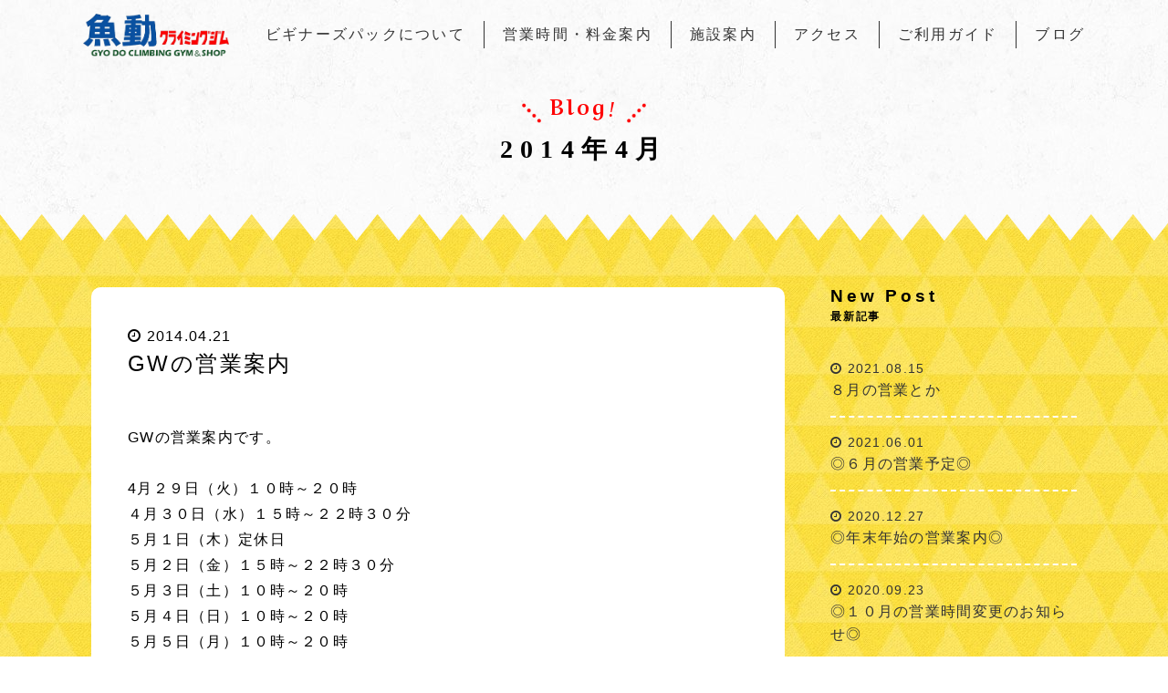

--- FILE ---
content_type: text/html; charset=UTF-8
request_url: http://www.gyodoclimbing.jp/blog/date/2014/04/?post_type=blog
body_size: 21792
content:
<!DOCTYPE html>
<!--[if lt IE 7]><html class="no-js lt-ie9 lt-ie8 lt-ie7" lang="ja"><![endif]-->
<!--[if IE 7]><html class="no-js lt-ie9 lt-ie8" lang="ja"><![endif]-->
<!--[if IE 8]><html class="no-js lt-ie9" lang="ja"><![endif]-->
<!--[if gt IE 8]><!-->
<html class="no-js" lang="ja"><!--<![endif]-->

<head>
  <meta charset="UTF-8">
  <meta http-equiv="X-UA-Compatible" content="IE=edge">
  <script>
    if (navigator.userAgent.match(/(iPhone|Android.*Mobile)/)) {
      document.write('<meta name="viewport" content="width=device-width,initial-scale=1.0">');
    } else {
      document.write('<meta name="viewport" content="width=1080,maximum-scale=2.0,user-scalable=1">');
    };
  </script>
  <meta name="format-detection" content="telephone=no">
  <title>ブログ ｜岐阜県各務原市の魚動クライミングジム</title>
  
<!-- This site is optimized with the Yoast SEO plugin v6.0 - https://yoast.com/wordpress/plugins/seo/ -->
<link rel="canonical" href="http://www.gyodoclimbing.jp/blog/" />
<meta property="og:locale" content="ja_JP" />
<meta property="og:type" content="object" />
<meta property="og:title" content="ブログ ｜岐阜県各務原市の魚動クライミングジム" />
<meta property="og:url" content="http://www.gyodoclimbing.jp/blog/" />
<meta property="og:site_name" content="魚動クライミングジム" />
<meta property="og:image" content="http://www.gyodoclimbing.jp/wp/wp-content/uploads/2017/12/ogp.jpg" />
<meta name="twitter:card" content="summary_large_image" />
<meta name="twitter:title" content="ブログ ｜岐阜県各務原市の魚動クライミングジム" />
<meta name="twitter:image" content="http://www.gyodoclimbing.jp/wp/wp-content/uploads/2017/12/ogp.jpg" />
<script type='application/ld+json'>{"@context":"http:\/\/schema.org","@type":"WebSite","@id":"#website","url":"http:\/\/www.gyodoclimbing.jp\/","name":"\u9b5a\u52d5\u30af\u30e9\u30a4\u30df\u30f3\u30b0\u30b8\u30e0","potentialAction":{"@type":"SearchAction","target":"http:\/\/www.gyodoclimbing.jp\/?s={search_term_string}","query-input":"required name=search_term_string"}}</script>
<!-- / Yoast SEO plugin. -->

<link rel='dns-prefetch' href='//s.w.org' />
<link rel='https://api.w.org/' href="/wp-json/" />
  <style>
    @keyframes bg_scroll {
      0% {
        background-position: 0 0;
      }

      100% {
        background-position: -100% -100%;
      }
    }

    @keyframes loading {
      0% {
        transform: rotate(10deg);
      }

      100% {
        transform: rotate(-10deg);
      }
    }

    .loading {
      position: fixed;
      width: 100%;
      height: 100%;
      z-index: 10000;
      transition: .5s;
      animation: bg_scroll 25s linear infinite;
      background: #1e78da url(/wp/wp-content/themes/original_theme/images/common/bg-dot.png);
    }

    .loading-img {
      position: absolute;
      top: calc(50% - 87px/2);
      left: calc(50% - 203px/2);
      animation: loading 2s infinite alternate-reverse;
    }

    .loading.active {
      width: 0;
      pointer-events: none;
    }

    .loading.active .loading-img {
      opacity: 0;
    }

    @media (max-width: 767px) {
      .loading-img {
        width: 140px;
        top: calc(50% - 60px/2);
        left: calc(50% - 140px/2);
      }
    }
  </style>
  <link rel="stylesheet" href="/wp/wp-content/themes/original_theme/css/colorbox.css">
  <link rel="stylesheet" href="/wp/wp-content/themes/original_theme/css/reset.css">
  <link rel="stylesheet" href="/wp/wp-content/themes/original_theme/css/slick.css">
  <link rel="stylesheet" href="/wp/wp-content/themes/original_theme/css/slick-theme.css">
  <link rel="stylesheet" href="/wp/wp-content/themes/original_theme/css/main.css?date=20240522005542">
  <link rel="stylesheet" href="/wp/wp-content/themes/original_theme/css/mce.css?date=20171227020933">
  <link rel="stylesheet" href="/wp/wp-content/themes/original_theme/style.css">
  <script src="https://use.fontawesome.com/f2f20daa34.js"></script>
  <link href="https://fonts.googleapis.com/css?family=Aref+Ruqaa:700" rel="stylesheet">
  <script src="//typesquare.com/3/tsst/script/ja/typesquare.js?60d9634656044e61a19256d2e90393a3"></script>
  <script src="http://maps.google.com/maps/api/js?key=AIzaSyCogtgrEivqsq864kpmEQu7zgJ3U9CE5PQ"></script>
  <link rel="shortcut icon" href="/wp/wp-content/themes/original_theme/favicon.ico" />
  <!-- Google Analytics 計測中 --><!-- Global site tag (gtag.js) - Google Analytics -->
<script async src="https://www.googletagmanager.com/gtag/js?id=UA-41862446-1"></script>
<script>
  window.dataLayer = window.dataLayer || [];
  function gtag(){dataLayer.push(arguments);}
  gtag('js', new Date());

  gtag('config', 'UA-41862446-1');
</script></head>


<body class="subpage archive archive-blog date-20144" id="top">
  <!-- facebook -->
  <div id="fb-root"></div>
  <script>
    (function(d, s, id) {
      var js, fjs = d.getElementsByTagName(s)[0];
      if (d.getElementById(id)) return;
      js = d.createElement(s);
      js.id = id;
      js.src = 'https://connect.facebook.net/ja_JP/sdk.js#xfbml=1&version=v2.11';
      fjs.parentNode.insertBefore(js, fjs);
    }(document, 'script', 'facebook-jssdk'));
  </script>
  <!-- facebook -->
  <div class="loading"><img class="loading-img" src="/wp/wp-content/themes/original_theme/images/common/fish02.png" alt="ローディング"></div>
  <header class="header">
    <nav class="gnav fixed-nav pc-flx">
      <h1><a href="/">
                      <img src="/wp/wp-content/themes/original_theme/images/common/gnav--logo.png" alt="魚動クライミングジム ロゴ">
                  </a></h1>
          <ul class="pc-flx">
      <li><a href="/beginner/" data-en="Beginner">ビギナーズパックについて</a></li>
      <li><a href="/information/" data-en="Information">営業時間・料金案内</a></li>
      <li><a href="/facility/" data-en="Facility">施設案内</a></li>
      <li><a href="/access/" data-en="Access">アクセス</a></li>
      <li><a href="/guide/" data-en="Guide">ご利用ガイド</a></li>
      <li><a href="/blog/" data-en="Blog">ブログ</a></li>
    </ul>
        </nav>
    <nav class="header--nav">
      <div class="gnav_btn"><span></span><span></span><span></span>
        <p>menu</p>
      </div>
    </nav>
    
              <nav class="gnav gnav-subpage pc-flx">
          <h1><a href="/"><img src="/wp/wp-content/themes/original_theme/images/common/top--logo.png" alt="魚動クライミングジム ロゴ"></a></h1>
              <ul class="pc-flx">
      <li><a href="/beginner/" data-en="Beginner">ビギナーズパックについて</a></li>
      <li><a href="/information/" data-en="Information">営業時間・料金案内</a></li>
      <li><a href="/facility/" data-en="Facility">施設案内</a></li>
      <li><a href="/access/" data-en="Access">アクセス</a></li>
      <li><a href="/guide/" data-en="Guide">ご利用ガイド</a></li>
      <li><a href="/blog/" data-en="Blog">ブログ</a></li>
    </ul>
            </nav>
            <div class="page_ttl">
        <span class="page_ttl-eng load--efct">
          blog          <i>!</i>
        </span>
        <h1 class="page_ttl-jp">
          2014年4月        </h1>
      </div>
      </header>
  <div class="wrap"><div class="subpage_default section_pdg">

<div class="inner clearfix">
  <div class="main-column">
          <div class="post clearfix">
      <section>
      <div class="date"><i class="fa fa-clock-o" aria-hidden="true"></i> 2014.04.21</div>
    <h2 class="post_ttl mgn-btm24">GWの営業案内</h2>
    <div class="category_list"></div>

    <div class="mgn-btm24"><p>&nbsp;</p>
<p>GWの営業案内です。</p>
<p>&nbsp;</p>
<p>4月２９日（火）１０時～２０時</p>
<p>４月３０日（水）１５時～２２時３０分</p>
<p>５月１日（木）定休日</p>
<p>５月２日（金）１５時～２２時３０分</p>
<p>５月３日（土）１０時～２０時</p>
<p>５月４日（日）１０時～２０時</p>
<p>５月５日（月）１０時～２０時</p>
<p>５月６日（火）１０時～２０時</p>
<p>&nbsp;</p>
<p>です。よろしくね。</p>
<p>&nbsp;</p>
<p>&nbsp;…</p>
</div>
    <p class="txt-ctr"><a href="/blog/kakamigahara/778/" class="more link">続きを読む</a></p>

  </section>
</div>            </div>
  <div class="side-column">

  <section class="side-section">
    <h2 class="side-ttl">New Post<small>最新記事</small></h2>
    <ul class="side-link_list">
            <li>
        <a href="/blog/kakamigahara/2968/" class="clearfix">
                              <div>
            <p class="date"><i class="fa fa-clock-o" aria-hidden="true"></i> 2021.08.15</p>
            ８月の営業とか          </div>
        </a>
      </li>
            <li>
        <a href="/blog/kakamigahara/2966/" class="clearfix">
                              <div>
            <p class="date"><i class="fa fa-clock-o" aria-hidden="true"></i> 2021.06.01</p>
            ◎６月の営業予定◎          </div>
        </a>
      </li>
            <li>
        <a href="/blog/kakamigahara/2964/" class="clearfix">
                              <div>
            <p class="date"><i class="fa fa-clock-o" aria-hidden="true"></i> 2020.12.27</p>
            ◎年末年始の営業案内◎          </div>
        </a>
      </li>
            <li>
        <a href="/blog/kakamigahara/2962/" class="clearfix">
                              <div>
            <p class="date"><i class="fa fa-clock-o" aria-hidden="true"></i> 2020.09.23</p>
            ◎１０月の営業時間変更のお知らせ◎          </div>
        </a>
      </li>
            <li>
        <a href="/blog/kakamigahara/2960/" class="clearfix">
                              <div>
            <p class="date"><i class="fa fa-clock-o" aria-hidden="true"></i> 2020.07.12</p>
            ◎７月の営業◎          </div>
        </a>
      </li>
          </ul>
  </section>
  <section class="side-section">
    <h2 class="side-ttl">Category<small>ブログカテゴリ</small></h2>
    <ul>
          <li>
        <a href="/blog/%e5%8f%96%e6%9d%90/">取材</a>      </li>
          <li>
        <a href="/blog/kakamigahara/">魚動クライミングジム各務原</a>      </li>
          <li>
        <a href="/blog/ichinomiya/">魚動クライミングジム2号店（一宮）</a>      </li>
          <li>
        <a href="/blog/joecup/">JoeCup</a>      </li>
          <li>
        <a href="/blog/fukube/">フクベ</a>      </li>
          <li>
        <a href="/blog/outside-boldering/">アウトサイドボルダリング</a>      </li>
          <li>
        <a href="/blog/%e3%82%bb%e3%83%83%e3%83%88/">セット</a>      </li>
          <li>
        <a href="/blog/gerock/">Gerock</a>      </li>
          <li>
        <a href="/blog/%ef%bd%87%ef%bd%99%ef%bd%8f%ef%bc%8d%ef%bd%83%ef%bd%95%ef%bd%90/">ＧＹＯ－ＣＵＰ</a>      </li>
          <li>
        <a href="/blog/ena/">恵那</a>      </li>
          <li>
        <a href="/blog/%e9%ad%9a%e5%8b%95%e8%87%a8%e6%99%82%e4%bc%91%e6%a5%ad%e5%b7%a5%e4%ba%8b%e4%b8%ad%e2%98%86/">魚動臨時休業(工事中☆)</a>      </li>
          <li>
        <a href="/blog/fishing/">釣り</a>      </li>
          <li>
        <a href="/blog/other/">その他</a>      </li>
        </ul>
  </section>

  <section class="side-section">
    <h2 class="side-ttl">Archive<small>過去記事</small></h2>
    <ul>	<li><a href="/blog/date/2021/08/?post_type=blog">2021年8月</a>&nbsp;(1)</li>
	<li><a href="/blog/date/2021/06/?post_type=blog">2021年6月</a>&nbsp;(1)</li>
	<li><a href="/blog/date/2020/12/?post_type=blog">2020年12月</a>&nbsp;(1)</li>
	<li><a href="/blog/date/2020/09/?post_type=blog">2020年9月</a>&nbsp;(1)</li>
	<li><a href="/blog/date/2020/07/?post_type=blog">2020年7月</a>&nbsp;(1)</li>
	<li><a href="/blog/date/2020/06/?post_type=blog">2020年6月</a>&nbsp;(1)</li>
	<li><a href="/blog/date/2020/04/?post_type=blog">2020年4月</a>&nbsp;(1)</li>
	<li><a href="/blog/date/2020/01/?post_type=blog">2020年1月</a>&nbsp;(1)</li>
	<li><a href="/blog/date/2019/12/?post_type=blog">2019年12月</a>&nbsp;(1)</li>
	<li><a href="/blog/date/2019/11/?post_type=blog">2019年11月</a>&nbsp;(1)</li>
	<li><a href="/blog/date/2019/10/?post_type=blog">2019年10月</a>&nbsp;(1)</li>
	<li><a href="/blog/date/2019/09/?post_type=blog">2019年9月</a>&nbsp;(1)</li>
	<li><a href="/blog/date/2019/07/?post_type=blog">2019年7月</a>&nbsp;(2)</li>
	<li><a href="/blog/date/2019/06/?post_type=blog">2019年6月</a>&nbsp;(1)</li>
	<li><a href="/blog/date/2019/04/?post_type=blog">2019年4月</a>&nbsp;(2)</li>
	<li><a href="/blog/date/2019/03/?post_type=blog">2019年3月</a>&nbsp;(2)</li>
	<li><a href="/blog/date/2019/01/?post_type=blog">2019年1月</a>&nbsp;(1)</li>
	<li><a href="/blog/date/2018/12/?post_type=blog">2018年12月</a>&nbsp;(1)</li>
	<li><a href="/blog/date/2018/11/?post_type=blog">2018年11月</a>&nbsp;(1)</li>
	<li><a href="/blog/date/2018/10/?post_type=blog">2018年10月</a>&nbsp;(1)</li>
	<li><a href="/blog/date/2018/09/?post_type=blog">2018年9月</a>&nbsp;(1)</li>
	<li><a href="/blog/date/2018/08/?post_type=blog">2018年8月</a>&nbsp;(1)</li>
	<li><a href="/blog/date/2018/06/?post_type=blog">2018年6月</a>&nbsp;(3)</li>
	<li><a href="/blog/date/2018/04/?post_type=blog">2018年4月</a>&nbsp;(1)</li>
	<li><a href="/blog/date/2018/03/?post_type=blog">2018年3月</a>&nbsp;(2)</li>
	<li><a href="/blog/date/2018/01/?post_type=blog">2018年1月</a>&nbsp;(1)</li>
	<li><a href="/blog/date/2017/12/?post_type=blog">2017年12月</a>&nbsp;(1)</li>
	<li><a href="/blog/date/2017/04/?post_type=blog">2017年4月</a>&nbsp;(1)</li>
	<li><a href="/blog/date/2017/03/?post_type=blog">2017年3月</a>&nbsp;(2)</li>
	<li><a href="/blog/date/2017/02/?post_type=blog">2017年2月</a>&nbsp;(1)</li>
	<li><a href="/blog/date/2016/12/?post_type=blog">2016年12月</a>&nbsp;(1)</li>
	<li><a href="/blog/date/2016/10/?post_type=blog">2016年10月</a>&nbsp;(1)</li>
	<li><a href="/blog/date/2016/09/?post_type=blog">2016年9月</a>&nbsp;(1)</li>
	<li><a href="/blog/date/2016/08/?post_type=blog">2016年8月</a>&nbsp;(2)</li>
	<li><a href="/blog/date/2016/06/?post_type=blog">2016年6月</a>&nbsp;(2)</li>
	<li><a href="/blog/date/2016/04/?post_type=blog">2016年4月</a>&nbsp;(2)</li>
	<li><a href="/blog/date/2016/03/?post_type=blog">2016年3月</a>&nbsp;(3)</li>
	<li><a href="/blog/date/2015/11/?post_type=blog">2015年11月</a>&nbsp;(2)</li>
	<li><a href="/blog/date/2015/10/?post_type=blog">2015年10月</a>&nbsp;(1)</li>
	<li><a href="/blog/date/2015/09/?post_type=blog">2015年9月</a>&nbsp;(2)</li>
	<li><a href="/blog/date/2015/08/?post_type=blog">2015年8月</a>&nbsp;(1)</li>
	<li><a href="/blog/date/2015/06/?post_type=blog">2015年6月</a>&nbsp;(1)</li>
	<li><a href="/blog/date/2015/04/?post_type=blog">2015年4月</a>&nbsp;(3)</li>
	<li><a href="/blog/date/2015/03/?post_type=blog">2015年3月</a>&nbsp;(3)</li>
	<li><a href="/blog/date/2015/01/?post_type=blog">2015年1月</a>&nbsp;(2)</li>
	<li><a href="/blog/date/2014/12/?post_type=blog">2014年12月</a>&nbsp;(1)</li>
	<li><a href="/blog/date/2014/09/?post_type=blog">2014年9月</a>&nbsp;(1)</li>
	<li><a href="/blog/date/2014/08/?post_type=blog">2014年8月</a>&nbsp;(1)</li>
	<li><a href="/blog/date/2014/07/?post_type=blog">2014年7月</a>&nbsp;(1)</li>
	<li><a href="/blog/date/2014/06/?post_type=blog">2014年6月</a>&nbsp;(2)</li>
	<li><a href="/blog/date/2014/05/?post_type=blog">2014年5月</a>&nbsp;(1)</li>
	<li><a href="/blog/date/2014/04/?post_type=blog">2014年4月</a>&nbsp;(1)</li>
	<li><a href="/blog/date/2014/03/?post_type=blog">2014年3月</a>&nbsp;(1)</li>
	<li><a href="/blog/date/2014/02/?post_type=blog">2014年2月</a>&nbsp;(2)</li>
	<li><a href="/blog/date/2014/01/?post_type=blog">2014年1月</a>&nbsp;(3)</li>
	<li><a href="/blog/date/2013/12/?post_type=blog">2013年12月</a>&nbsp;(3)</li>
	<li><a href="/blog/date/2013/11/?post_type=blog">2013年11月</a>&nbsp;(1)</li>
	<li><a href="/blog/date/2013/10/?post_type=blog">2013年10月</a>&nbsp;(7)</li>
	<li><a href="/blog/date/2013/09/?post_type=blog">2013年9月</a>&nbsp;(3)</li>
	<li><a href="/blog/date/2013/08/?post_type=blog">2013年8月</a>&nbsp;(4)</li>
	<li><a href="/blog/date/2013/07/?post_type=blog">2013年7月</a>&nbsp;(4)</li>
	<li><a href="/blog/date/2013/06/?post_type=blog">2013年6月</a>&nbsp;(4)</li>
</ul>
  </section>

</div></div>

</div>
<div id="contact" class="section_pdg">
  <div class="inner inner-sm">
    <div class="section_ttl"><span class="efct">Contact<i>!</i></span><h2>ご予約・お問い合わせ</h2></div>
    <p class="txt-ctr">ビギナーズパックについてや、ご予約についてなど<br class="sp-none">お気軽にお問い合わせください。</p>
    <div class="tel-number"><a href="tel:0583852787" onclick="ga('send', 'event', 'sp', 'tel');">058-385-2787</a></div>
  <div id="formy_form"></div>
<script type="text/javascript" src="https://efo.entry-form.net/js/v2/jquery-1.7.2.min.js" charset="UTF-8"></script>
<script type="text/javascript">var $formy = $.noConflict(true);</script>
<script type="text/javascript" src="https://efo.entry-form.net/js/v2/xdr.js"></script>
<script type="text/javascript">$formy.ajax({url:"https://efo.entry-form.net/form/v2/5cc5d164f2fb69ea8b13642ac3a0ef64304cb6ae/",type:'GET',crossDomain:true,scriptCharset:"utf-8",cache:false,dataType:'text',success:function(html){$formy("#formy_form").append(html);}});</script>  <p class="pbf txt-ctr"><a href="https://formy.jp/" target="_blank"><img src="//leapy.jp/pbl/sp/pbf_01.png" alt="powerd by formy(フォーミー)" width="95" height="18"></a></p>
  </div>
</div>

  <a href="#top" class="pagetop"><span>PAGETOP</span></a>
</div><!-- .wrap-->

<footer class="footer flame_wh">
  <div id="map"></div>
  <div class="footer--info mountain_bl">
    <h1 class="mgn-btm32"><a href="/"><img src="/wp/wp-content/themes/original_theme/images/common/footer--logo.png" alt="魚動クライミングジム ロゴ"></a></h1>
    <div class="inner pc-flx">
      <address>〒509-0108<br>岐阜県各務原市須衛町4丁目274番地1</address>
          <div class="footer--sns">
        <h3>Let's share<i>!</i></h3>
        <ul>
          <li class="twitter"><a class="twitter btn" href="http://twitter.com/share?url=http://www.gyodoclimbing.jp/blog/date/2014/04/?post_type=blog&text=ブログ ｜岐阜県各務原市の魚動クライミングジム&hashtags=" target="_blank"><i class="fa fa-twitter" aria-hidden="true"></i>Twitter</a></li>
          <li class="fb"><a class="fb btn" href="http://www.facebook.com/share.php?u=http://www.gyodoclimbing.jp/blog/date/2014/04/?post_type=blog" onclick="window.open(this.href, 'FBwindow', 'width=650, height=450, menubar=no, toolbar=no, scrollbars=yes'); return false;"><i class="fa fa-facebook" aria-hidden="true"></i>Facebook</a></li>
          <li class="g-plus"><a href="https://plusone.google.com/_/+1/confirm?hl=ja&url=http://www.gyodoclimbing.jp/blog/date/2014/04/?post_type=blog" target="_new"><i class="fa fa-google-plus" aria-hidden="true"></i>Google+</a></li>
        </ul>
      </div>
        </div>
          <nav class="gnav footer--nav">
            <ul class="pc-flx">
      <li><a href="/beginner/" data-en="Beginner">ビギナーズパックについて</a></li>
      <li><a href="/information/" data-en="Information">営業時間・料金案内</a></li>
      <li><a href="/facility/" data-en="Facility">施設案内</a></li>
      <li><a href="/access/" data-en="Access">アクセス</a></li>
      <li><a href="/guide/" data-en="Guide">ご利用ガイド</a></li>
      <li><a href="/blog/" data-en="Blog">ブログ</a></li>
    </ul>
          </nav>
        <p class="footer--copyright"><small>&copy;2017 gyo do climbing gym.</small></p>
    <p class="pbl"><a href="https://leapy.jp/%E6%88%A6%E7%95%A5%E7%9A%84%E3%83%9B%E3%83%BC%E3%83%A0%E3%83%9A%E3%83%BC%E3%82%B8%E5%88%B6%E4%BD%9C/" target="_blank"><img src="//leapy.jp/pbl/sp/pbl_wh.png" alt="岐阜のホームページ制作(Webサイト制作)はリーピー！" width="119" height="12"></a></p>
      <div class="fish">
      <div class="fish01 lft1"></div>
      <div class="fish01 lft2"></div>
      <div class="fish01 rgt"></div>
      <div class="fish02 lft"></div>
      <div class="fish02 rgt1"></div>
      <div class="fish02 rgt2"></div>
    </div>
    </div>
</footer>

<script src="//ajax.googleapis.com/ajax/libs/jquery/1.11.2/jquery.min.js"></script>
<script>
$(function() {
  $('.loading').delay(300).queue(function() {
    $('.loading-img').fadeOut();
    $(this).addClass('active').dequeue();
  });
});
</script>
<script src="/wp/wp-content/themes/original_theme/js/slick.min.js"></script>
<script src="/wp/wp-content/themes/original_theme/js/jquery.colorbox-min.js"></script>
<script src="/wp/wp-content/themes/original_theme/js/main.js"></script>

<!-- facebook -->
<div id="fb-root2"></div>
<script>(function(d, s, id) {
  var js, fjs = d.getElementsByTagName(s)[0];
  if (d.getElementById(id)) return;
  js = d.createElement(s); js.id = id;
  js.src = "//connect.facebook.net/ja_JP/sdk.js#xfbml=1&appId=739888202714641&version=v2.0";
  fjs.parentNode.insertBefore(js, fjs);
}(document, 'script', 'facebook-jssdk'));</script>

<!-- twitter -->
<script>!function(d,s,id){var js,fjs=d.getElementsByTagName(s)[0],p=/^http:/.test(d.location)?'http':'https';if(!d.getElementById(id)){js=d.createElement(s);js.id=id;js.src=p+'://platform.twitter.com/widgets.js';fjs.parentNode.insertBefore(js,fjs);}}(document, 'script', 'twitter-wjs');</script>

<script type='text/javascript' src="/wp/wp-includes/js/wp-embed.min.js?ver=4.9.3"></script>

</body>
</html>


--- FILE ---
content_type: text/css
request_url: http://www.gyodoclimbing.jp/wp/wp-content/themes/original_theme/css/colorbox.css
body_size: 2388
content:
#colorbox, #cboxOverlay, #cboxWrapper{position:absolute;top:0;left:0;z-index:9999;overflow:hidden;}
#cboxWrapper{max-width:none;}
#cboxOverlay{position:fixed;width:100%;height:100%;}
#cboxMiddleLeft, #cboxBottomLeft{clear:left;}
#cboxContent{position:relative;}
#cboxLoadedContent{overflow:auto;-webkit-overflow-scrolling:touch;}
#cboxTitle{margin:0;}
#cboxLoadingOverlay, #cboxLoadingGraphic{position:absolute;top:0;left:0;width:100%;height:100%;}
#cboxPrevious, #cboxNext, #cboxClose, #cboxSlideshow{cursor:pointer;}
.cboxPhoto{float:left;margin:auto;border:0;display:block;max-width:none;-ms-interpolation-mode:bicubic;}
.cboxIframe{width:100%;height:100%;display:block;border:0;padding:0;margin:0;}
#colorbox, #cboxContent, #cboxLoadedContent{box-sizing:content-box;-moz-box-sizing:content-box;-webkit-box-sizing:content-box;}
#cboxOverlay{background:#fff;opacity:0.9;filter:alpha(opacity = 90);}
#colorbox{outline:0;}
#cboxContent{margin-top:32px;overflow:visible;background:#000;}
.cboxIframe{background:#fff;}
#cboxError{padding:50px;border:1px solid #ccc;}
#cboxLoadedContent{background:#000;padding:1px;}
#cboxLoadingGraphic{background:url(images/loading.gif) no-repeat center center;}
#cboxLoadingOverlay{background:#000;}
#cboxTitle{position:absolute;top:-22px;left:0;color:#000;}
#cboxCurrent{position:absolute;top:-22px;right:205px;text-indent:-9999px;}
#cboxPrevious, #cboxNext, #cboxSlideshow, #cboxClose{border:0;padding:0;margin:0;overflow:visible;text-indent:-9999px;width:20px;height:20px;position:absolute;top:-20px;background:url(images/controls.png) no-repeat 0 0;outline:none;}
#cboxPrevious:active, #cboxNext:active, #cboxSlideshow:active, #cboxClose:active{outline:0;}
#cboxPrevious{background-position:0px 0px;right:44px;}
#cboxPrevious:hover{background-position:0px -25px;}
#cboxNext{background-position:-25px 0px;right:22px;}
#cboxNext:hover{background-position:-25px -25px;}
#cboxClose{background-position:-50px 0px;right:0;}
#cboxClose:hover{background-position:-50px -25px;}
.cboxSlideshow_on #cboxPrevious, .cboxSlideshow_off #cboxPrevious{right:66px;}
.cboxSlideshow_on #cboxSlideshow{background-position:-75px -25px;right:44px;}
.cboxSlideshow_on #cboxSlideshow:hover{background-position:-100px -25px;}
.cboxSlideshow_off #cboxSlideshow{background-position:-100px 0px;right:44px;}
.cboxSlideshow_off #cboxSlideshow:hover{background-position:-75px -25px;}

--- FILE ---
content_type: text/css
request_url: http://www.gyodoclimbing.jp/wp/wp-content/themes/original_theme/css/main.css?date=20240522005542
body_size: 83981
content:
html {
  height: 100%;
  overflow-y: scroll;
}
body {
  height: 100%;
  font: 16px/1.231 YuGothic, "游ゴシック", "ヒラギノ角ゴ Pro W3", "Hiragino Kaku Gothic ProN", "メイリオ", Meiryo,
    "ＭＳ Ｐゴシック", sans-serif;
  font-weight: 500;
  font-feature-settings: "palt";
  line-height: 1.8;
  letter-spacing: 0.08em;
  *font-size: small;
  *font: x-small;
  color: #000;
  -webkit-font-smoothing: antialiased;
}
::selection {
  background-color: #ffdf2b;
}
@media all and (-ms-high-contrast: none) {
  body {
    font-family: "メイリオ", Meiryo, "Lato", YuGothic, "游ゴシック", "ヒラギノ角ゴ Pro W3", "Hiragino Kaku Gothic Pro",
      "ＭＳ Ｐゴシック", sans-serif;
  }
}
*,
*:after,
*::before {
  -webkit-box-sizing: border-box;
  -moz-box-sizing: border-box;
  box-sizing: border-box;
}
ul,
ol {
  list-style: none;
}
small {
  font-size: 86%;
}

a {
  color: #333;
  text-decoration: none;
  transition: all 0.3s ease-out;
  -webkit-tap-highlight-color: rgba(0, 0, 0, 0);
  outline: none;
}
a:hover {
  color: #c5ccd6;
  text-decoration: none;
}
img {
  max-width: 100%;
  height: auto;
  vertical-align: bottom;
  transition: all 0.4s ease-out;
}

.mgn-btm8 {
  margin-bottom: 8px;
}
.mgn-btm16 {
  margin-bottom: 16px;
}
.mgn-btm24 {
  margin-bottom: 24px;
}
.mgn-btm32 {
  margin-bottom: 32px;
}
.mgn-btm40 {
  margin-bottom: 40px;
}
.mgn-btm48 {
  margin-bottom: 48px;
}
.mgn-btm56 {
  margin-bottom: 56px;
}
.mgn-btm64 {
  margin-bottom: 64px;
}
.mgn-btm72 {
  margin-bottom: 72px;
}
.mgn-btm80 {
  margin-bottom: 80px;
}
.mgn-btm100 {
  margin-bottom: 100px;
}

.txt-wh {
  color: #fff;
}
.txt-rd {
  color: #ff0000;
}
.txt-bld {
  font-weight: bold;
}
.flt-rgt {
  float: right;
}
.flt-lft {
  float: left;
}
.txt-ctr {
  text-align: center;
}
.txt-rgt {
  text-align: right;
}
.pc-flx {
  display: flex;
}
.pc-none {
  display: none;
}
.sp-none {
  display: block;
}
.line-wh {
  border-bottom: 2px dotted #fff;
  padding-bottom: 0.2em;
}

-webkit-text-size-adjust: none;

@media (min-width: 768px) {
  @-moz-document url-prefix() {
    * {
      font-feature-settings: "palt";
    }
  }
  @media screen and (-webkit-min-device-pixel-ratio: 0) {
    * {
      font-feature-settings: "palt";
    }
  }
}
@media (max-width: 767px) {
  body {
    font-size: 14px;
  }
  img {
    max-width: 100%;
    height: auto;
  }
  .pc-flx {
    display: block;
  }
  .mgn-btm16 {
    margin-bottom: 8px;
  }
  .mgn-btm24 {
    margin-bottom: 16px;
  }
  .mgn-btm32 {
    margin-bottom: 16px;
  }
  .mgn-btm40 {
    margin-bottom: 24px;
  }
  .mgn-btm48 {
    margin-bottom: 24px;
  }
  .mgn-btm56 {
    margin-bottom: 32px;
  }
  .mgn-btm64 {
    margin-bottom: 32px;
  }
  .mgn-btm72 {
    margin-bottom: 40px;
  }
  .mgn-btm80 {
    margin-bottom: 40px;
  }
  .sp-none {
    display: none;
  }
  .pc-none {
    display: block;
  }
}

/* =====================================================================================

    COMMON

===================================================================================== */

/* layout
 **************************************** */

/* --- inner --- */
.inner {
  max-width: 1080px;
  margin-left: auto;
  margin-right: auto;
}
.inner-sm {
  width: 800px;
}
.section_pdg {
  padding-top: 80px;
  padding-bottom: 80px;
}

@media (max-width: 767px) {
  .inner {
    width: 90%;
  }
}

/* ttl
 **************************************** */
.section_ttl {
  text-align: center;
  line-height: 1.3;
}
.section_ttl.wh h2 {
  color: #ffdf2b;
}
.section_ttl.wh span {
  color: #fff;
}
.section_ttl h2 {
  margin-bottom: 30px;
  font-size: 218%;
  font-family: フォーク B;
  letter-spacing: 0.3em;
  line-height: 1.14;
}
.section_ttl span,
.page_ttl-eng {
  display: inline-flex;
  align-items: center;
  margin-bottom: 10px;
  color: #ff0002;
  font-family: "Aref Ruqaa", serif;
  font-size: 218%;
  letter-spacing: 3px;
}
.section_ttl i,
.page_ttl i {
  margin-bottom: -10px;
  font-family: serif;
}
.section_ttl span::before,
.section_ttl span::after,
.section_ttl.wh span::before,
.section_ttl.wh span::after,
.page_ttl-eng::before,
.page_ttl-eng::after {
  content: "";
  display: block;
  width: 27px;
  height: 28px;
  margin-bottom: -18px;
  background: url(/wp/wp-content/themes/original_theme/images/common/ttl_line.png) no-repeat;
}
.section_ttl.wh span::before,
.section_ttl.wh span::after {
  background: url(/wp/wp-content/themes/original_theme/images/common/ttl_line_wh.png) no-repeat;
}
.section_ttl span::before,
.page_ttl-eng::before {
  margin-right: 10px;
  transform: scale(-1, 1);
}
.section_ttl span::after,
.page_ttl-eng::after {
  margin-left: 10px;
}
.page_ttl {
  padding-top: 20px;
  padding-bottom: 50px;
  text-align: center;
  line-height: 1.5;
}
.page_ttl-eng {
  font-size: 150% !important;
  text-transform: capitalize;
}
.page_ttl-eng::before,
.page_ttl-eng::after {
  width: 21px;
  height: 22px;
  background-size: contain;
}
.page_ttl-jp {
  font-family: フォーク B;
  font-size: 175%;
  letter-spacing: 0.3em;
}
.post_ttl {
  font-size: 150%;
  font-weight: normal;
  line-height: 1.3;
  letter-spacing: 0.1em;
}
@media (max-width: 767px) {
  .section_ttl h2 {
    font-size: 178%;
    letter-spacing: 0.2em;
  }
  .section_ttl span,
  .page_ttl-eng {
    font-size: 160%;
  }
  .page_ttl {
    padding-left: 3vw;
    padding-right: 3vw;
  }
  .page_ttl-jp {
    font-size: 157%;
  }
  .section_ttl span::before,
  .section_ttl span::after,
  .section_ttl.wh span::before,
  .section_ttl.wh span::after,
  .page_ttl-eng::before,
  .page_ttl-eng::after {
    width: 20px;
    height: 20px;
    margin-top: -5px;
    background-size: contain;
  }
}

/* column_ttl
 **************************************** */
.column_ttl {
  display: inline-flex;
  align-items: center;
  margin-bottom: 24px;
  font-size: 156%;
  font-family: フォーク B;
  line-height: 1;
  letter-spacing: 0.2em;
}
.column_ttl::before,
.column_ttl::after {
  content: "";
  display: block;
  width: 63px;
  height: 10px;
  background-image: url(/wp/wp-content/themes/original_theme/images/common/line-fish.png);
}
.column_ttl::before {
  margin-right: 15px;
}
.column_ttl::after {
  margin-left: 15px;
  transform: scale(-1, 1);
}
@media (max-width: 767px) {
  .column_ttl::before,
  .column_ttl::after {
    content: "-";
    width: auto;
    height: auto;
    margin: 0;
    background: none;
  }
}

/* animation
 **************************************** */
@keyframes pon {
  0% {
    opacity: 0;
    transform: scale(0) translateY(0);
  }
  50% {
    transform: scale(1.2) translateY(-20px);
  }
  100% {
    opacity: 1;
    transform: scale(1) translateY(0);
  }
}
.efct {
  opacity: 0;
}
.efct_act {
  animation: pon 0.5s forwards;
}
@keyframes kakukaku5 {
  0% {
    transform: rotate(0deg);
  }
  50% {
    transform: rotate(0deg);
  }
  51% {
    transform: rotate(5deg);
  }
  100% {
    transform: rotate(5deg);
  }
}
@keyframes kakukaku10 {
  0% {
    transform: rotate(0deg);
  }
  50% {
    transform: rotate(0deg);
  }
  51% {
    transform: rotate(10deg);
  }
  100% {
    transform: rotate(10deg);
  }
}
@media (max-width: 767px) {
  .efct {
    opacity: 1;
  }
}

/* link
 **************************************** */
.link {
  position: relative;
  display: inline-block;
  box-sizing: border-box;
  margin-left: auto;
  margin-right: auto;
  padding: 10px 70px;
  color: #fff;
  text-align: center;
  font-weight: bold;
  border: 1px solid #1e78da;
  background: #1e78da url(/wp/wp-content/themes/original_theme/images/common/bg-dot.png);
}
.link.rd {
  border: 1px solid #ff0002;
  background: #ff0002 url(/wp/wp-content/themes/original_theme/images/common/bg-dot.png);
}
.link::after {
  content: "";
  position: absolute;
  right: 10px;
  top: calc(50% - 7.5px);
  display: block;
  width: 15px;
  height: 15px;
  background-image: url(/wp/wp-content/themes/original_theme/images/common/link-arrow.png);
}
.link:hover {
  color: #333;
  border: 1px solid #4893e4;
  background: #ffdf2b;
}
.link-txt {
  display: inline-flex;
  align-items: center;
  margin-top: 0.2em;
  margin-bottom: 0.2em;
  color: #1e78da;
  font-weight: bold;
  border-bottom: 2px dotted #1e78da;
}
.link-txt::after {
  content: "";
  display: block;
  width: 8px;
  height: 8px;
  margin-left: 0.3em;
  border-top: 2px solid #1e78da;
  border-right: 2px solid #1e78da;
  transform: rotate(45deg);
}
.link-txt:hover {
  color: #ffdf2b !important;
}

@media (max-width: 767px) {
  .link {
    padding: 10px 30px;
  }
}

/* bg
 **************************************** */
.bg-bl {
  background: url(/wp/wp-content/themes/original_theme/images/common/bg-bl.jpg);
}

/* flame
 **************************************** */
.flame_bl::before {
  content: "";
  position: absolute;
  top: 0;
  left: 0;
  z-index: 1;
  display: block;
  width: 100%;
  height: 13px;
  background-image: url(/wp/wp-content/themes/original_theme/images/common/flame_bl-sm.png);
  background-repeat: repeat-x;
  background-position: bottom;
}
.flame_bl-btm::before {
  content: "";
  position: absolute;
  bottom: 0;
  left: 0;
  z-index: 1;
  display: block;
  width: 100%;
  height: 13px;
  transform: scale(1, -1);
  background-image: url(/wp/wp-content/themes/original_theme/images/common/flame_bl-sm.png);
  background-repeat: repeat-x;
  background-position: bottom;
}
.flame_wh::before {
  content: "";
  position: absolute;
  top: 0;
  left: 0;
  z-index: 1;
  display: block;
  width: 100%;
  height: 13px;
  background-image: url(/wp/wp-content/themes/original_theme/images/common/flame_wh.png);
  background-repeat: repeat-x;
  background-position: bottom;
}
.flame_wh-btm::after {
  content: "";
  position: absolute;
  bottom: 0;
  left: 0;
  z-index: 1;
  display: block;
  width: 100%;
  height: 13px;
  transform: scale(1, -1);
  background-image: url(/wp/wp-content/themes/original_theme/images/common/flame_wh.png);
  background-repeat: repeat-x;
  background-position: bottom;
}

/* dot
 **************************************** */
.dot_wh_top::before,
.dot_wh_btm::after {
  content: "";
  display: block;
  width: 100%;
  height: 4px;
  background: url(/wp/wp-content/themes/original_theme/images/common/dot_wh.png) center bottom repeat-x;
}
.dot_wh_top::before {
  padding-top: 46px;
}
.dot_wh_btm {
  padding-bottom: 46px;
}

/* mountain
 **************************************** */
.mountain_wh::before {
  content: "";
  position: absolute;
  top: -63px;
  left: calc(50% - 50px);
  display: block;
  width: 100px;
  height: 63px;
  background-image: url(/wp/wp-content/themes/original_theme/images/common/mountain_wh.png);
}
.mountain_bl::before {
  content: "";
  position: absolute;
  top: -63px;
  left: calc(50% - 50px);
  display: block;
  width: 100px;
  height: 63px;
  background-image: url(/wp/wp-content/themes/original_theme/images/common/mountain_bl.png);
}

/* line
 **************************************** */
.line {
  position: relative;
  display: inline-block;
}
.line::after {
  content: "";
  position: absolute;
  bottom: 0;
  left: 0;
  display: inline-block;
  width: 100%;
  height: 6px;
  border-radius: 2.5px;
}
.line.bl::after {
  background-color: #1e78da;
}
.line.org::after {
  background-color: #ffc001;
}
.line.dot_rd::after {
  background-image: url(/wp/wp-content/themes/original_theme/images/common/dot_rd.png);
}
.line.dot_wh::after {
  height: 4px;
  background-image: url(/wp/wp-content/themes/original_theme/images/common/dot_wh.png);
}

@media (max-width: 767px) {
  .line.dot_rd::after {
    background-size: contain;
  }
}

/* fish
 **************************************** */
.fish > *::before {
  content: "";
  position: absolute;
  display: block;
  background-size: contain;
}
@keyframes fish10 {
  0% {
    transform: rotate(10deg);
  }
  100% {
    transform: rotate(-10deg);
  }
}
@keyframes fish20 {
  0% {
    transform: rotate(20deg);
  }
  100% {
    transform: rotate(0deg);
  }
}
@keyframes fish30 {
  0% {
    transform: rotate(30deg);
  }
  100% {
    transform: rotate(10deg);
  }
}
@keyframes fish40 {
  0% {
    transform: rotate(40deg);
  }
  100% {
    transform: rotate(20deg);
  }
}
@keyframes fish10_scale {
  0% {
    transform: scale(-1, 1) rotate(10deg);
  }
  100% {
    transform: scale(-1, 1) rotate(-10deg);
  }
}
@keyframes fish20_scale {
  0% {
    transform: scale(-1, 1) rotate(20deg);
  }
  100% {
    transform: scale(-1, 1) rotate(0deg);
  }
}
@keyframes fish30_scale {
  0% {
    transform: scale(-1, 1) rotate(30deg);
  }
  100% {
    transform: scale(-1, 1) rotate(10deg);
  }
}
@keyframes fish40_scale {
  0% {
    transform: scale(-1, 1) rotate(40deg);
  }
  100% {
    transform: scale(-1, 1) rotate(20deg);
  }
}
.fish01::before {
  background-image: url(/wp/wp-content/themes/original_theme/images/common/fish01.png);
}
.fish02::before {
  background-image: url(/wp/wp-content/themes/original_theme/images/common/fish02.png);
}
.bubble::before {
  background-image: url(/wp/wp-content/themes/original_theme/images/common/bubble.gif);
}

/* goods
 **************************************** */
.goods01::before,
.goods02::before,
.goods03::before {
  content: "";
  position: absolute;
  display: block;
}
.goods01::before {
  background-image: url(/wp/wp-content/themes/original_theme/images/common/goods01.png);
}
.goods02::before {
  background-image: url(/wp/wp-content/themes/original_theme/images/common/goods02.png);
}
.goods03::before {
  background-image: url(/wp/wp-content/themes/original_theme/images/common/goods03.png);
}

/* star
 **************************************** */
.star01::before,
.star02::before,
.star01_wh::before,
.star02_wh::before,
.star_anime::before {
  content: "";
  position: absolute;
  display: block;
}
.star01::before {
  width: 167px;
  height: 160px;
  background-image: url(/wp/wp-content/themes/original_theme/images/common/star01.png);
}
.star02::before {
  width: 78px;
  height: 91px;
  background-image: url(/wp/wp-content/themes/original_theme/images/common/star02.png);
}
.star01_wh::before {
  width: 63px;
  height: 74px;
  background-image: url(/wp/wp-content/themes/original_theme/images/common/star01_wh.png);
}
.star02_wh::before {
  width: 49px;
  height: 54px;
  background-image: url(/wp/wp-content/themes/original_theme/images/common/star02_wh.png);
}
.star_anime::before {
  width: 110px;
  height: 110px;
  background-image: url(/wp/wp-content/themes/original_theme/images/common/star_anime.gif);
}

/* btn
 **************************************** */
.more {
  width: 300px;
}
@media (max-width: 767px) {
  .more {
    width: 100%;
  }
}

/* =====================================================================================

    HEADER

===================================================================================== */
.header {
  position: relative;
  background-image: url(/wp/wp-content/themes/original_theme/images/common/bg.jpg);
}
.home .header {
  padding-bottom: 100px;
}
.header::after {
  content: "";
  position: absolute;
  z-index: 1;
  display: block;
  width: 100%;
  height: 29px;
  bottom: -29px;
  background-image: url(/wp/wp-content/themes/original_theme/images/common/flame_wh-la.png);
}
.header--logo {
  width: 371px;
  padding-top: 34px;
  position: absolute;
  z-index: 2;
  left: calc(50% - 371px / 2);
}
.gym_info {
  display: flex;
  position: absolute;
  z-index: 2;
  top: 0;
  right: 2%;
}
.gym_info .sign {
  width: 241px;
  height: 131px;
  color: #fff;
  font-family: フォーク B;
  background-image: url(/wp/wp-content/themes/original_theme/images/top--img04.png);
}
.gym_info .sign .ttl {
  padding-top: 36px;
  text-align: center;
}
.gym_info .business_hours dl {
  display: flex;
  padding-left: 30px;
  padding-right: 30px;
  font-size: 87%;
  line-height: 1.3;
}
.gym_info .business_hours dt {
  width: 70px;
}
.gym_info .address {
  margin-left: 10px;
}
.gym_info .address address {
  margin-top: 10px;
  font-size: 87%;
  line-height: 1.3;
  font-style: normal;
  text-align: center;
}
@media (max-width: 1430px) {
  .gym_info {
    display: block;
  }
  .gym_info .address {
    margin-left: 0;
  }
}
@media (max-width: 1250px) {
  .gym_info {
    display: none;
  }
}
@media (max-width: 767px) {
  .home .header {
    padding-bottom: 70px;
  }
  .header--logo {
    width: auto;
    margin-left: 13%;
    margin-right: 13%;
    padding-top: 24px;
  }
}

/* hero
 **************************************** */
.hero {
  position: relative;
  overflow: hidden;
  height: 820px;
  padding-top: 100px;
  background-image: url(/wp/wp-content/themes/original_theme/images/common/bg-yel.jpg);
}
.hero .slider {
  padding-top: 35px;
}
.hero .slider::after {
  content: "";
  position: absolute;
  top: 0;
  left: calc(50% - 1000px);
  display: block;
  width: 2000px;
  height: 820px;
  background-image: url(/wp/wp-content/themes/original_theme/images/top--sliderbg.png);
}
.hero .slide-item {
  width: 540px;
  transition: 0.5s;
  margin-left: 10px;
  margin-right: 10px;
}
.hero .slick-slide img {
  width: 100%;
}
.hero .slider-for .slick-current {
  transform: scale(1.18);
}
@media (max-width: 767px) {
  .hero {
    height: 160vw;
    padding-top: 5vw;
  }
  .hero .slider {
    padding-top: 0;
  }
  .hero .slider::after {
    width: 100%;
    left: 0;
    background-image: url(/wp/wp-content/themes/original_theme/images/top--sliderbg-sp.png);
    background-size: contain;
  }
  .hero .slider-for .slick-current {
    transform: none;
  }
}

/* --- hero--contact --- */
.hero--contact {
  position: absolute;
  bottom: 80px;
  left: calc(30% - 220px);
  z-index: 10;
  display: flex;
  justify-content: center;
  width: 217px;
  height: 217px;
  padding-top: 25px;
  color: #fff;
  font-family: フォーク B;
  line-height: 1.7;
  text-align: center;
  transform: rotate(-7deg);
}
.hero--contact.star02_wh::before {
  top: 0px;
  left: -24px;
}
.hero--contact::after {
  content: "";
  position: absolute;
  top: 0;
  left: 0;
  display: block;
  width: 100%;
  height: 100%;
  border: 6px solid #fff;
  background-color: #ff0002;
  border-radius: 50%;
}
.hero--contact > div {
  position: relative;
  z-index: 1;
}
.hero--contact_ttl {
  position: relative;
  font-size: 143%;
}
.hero--contact_ttl::before {
  content: "";
  display: block;
  width: 33px;
  height: 34px;
  margin: auto;
  background: url(/wp/wp-content/themes/original_theme/images//top-tel_img01.png);
}
.hero--contact_ttl::after {
  content: "";
  display: block;
  width: 100px;
  height: 4px;
  margin: auto;
  background: url(/wp/wp-content/themes/original_theme/images/common/dot_wh.png) center bottom repeat-x;
}
.hero--contact_number {
  color: inherit;
  font-size: 156%;
  font-family: "Aref Ruqaa", serif;
}
.hero--contact p {
  display: flex;
  justify-content: center;
  align-items: center;
  font-size: 118%;
}
.hero--contact p::after {
  content: "";
  display: block;
  width: 15px;
  height: 15px;
  background: url(/wp/wp-content/themes/original_theme/images/common/note01.png);
}
.hero--img {
  position: absolute;
  top: 0;
  left: 0;
  width: 100%;
  height: 100%;
}
.hero--img .lead {
  position: absolute;
  left: calc(50% + 154px);
  top: 90px;
  animation: kakukaku5 1s infinite alternate-reverse;
}
.hero--img .goods01::before {
  top: 100px;
  left: calc(50% - 760px);
  width: 98px;
  height: 145px;
  animation: kakukaku10 1s infinite alternate-reverse;
}
.hero--img .goods02::before {
  bottom: 50px;
  left: calc(50% - 220px);
  width: 150px;
  height: 173px;
  animation: kakukaku10 1s 1s infinite alternate-reverse;
}
.hero--img .goods03::before {
  top: 90px;
  right: calc(50% - 790px);
  width: 121px;
  height: 116px;
  animation: kakukaku10 1s infinite alternate-reverse;
}
.hero--img .fish01.lft::before {
  top: 140px;
  left: calc(50% - 430px);
  width: 146px;
  height: 61px;
  transform: scale(-1, 1) rotate(8deg);
  animation: fish10_scale 3s infinite alternate-reverse ease-in-out;
}
.hero--img .fish01.lft-btm::before {
  bottom: 140px;
  left: calc(50% - 420px);
  width: 138px;
  height: 59px;
  transform: scale(-1, 1) rotate(16deg);
  animation: fish20_scale 3s 1s infinite alternate-reverse ease-in-out;
}
.hero--img .fish01.rgt::before {
  bottom: 110px;
  right: calc(50% - 450px);
  width: 146px;
  height: 61px;
  transform: rotate(29deg);
  animation: fish30 3s 1s infinite alternate-reverse ease-in-out;
}
.hero--img .fish02.lft::before {
  top: 90px;
  left: calc(50% - 600px);
  width: 126px;
  height: 54px;
  transform: scale(-1, 1) rotate(7deg);
  animation: fish10_scale 3s infinite alternate-reverse ease-in-out;
}
.hero--img .fish02.lft2::before {
  top: 80px;
  left: calc(50% - 345px);
  width: 126px;
  height: 54px;
  transform: scale(-1, 1) rotate(11deg);
  animation: fish10_scale 3s 1s infinite alternate-reverse ease-in-out;
}
.hero--img .fish02.rgt::before {
  bottom: 100px;
  right: calc(50% - 590px);
  width: 143px;
  height: 61px;
  transform: rotate(19deg);
  animation: fish20 3s infinite alternate-reverse ease-in-out;
}
.hero--img .star_anime::before {
  bottom: 180px;
  left: calc(50% - 180px);
}
@media (max-width: 767px) {
  .hero--img .lead {
    animation: none;
    left: initial;
    right: -9vw;
    width: 50vw;
  }
}

/* gnav
 **************************************** */
.gnav {
  position: relative;
  width: 100%;
  transition: 1s;
}
.gnav:not(.gnav-subpage) {
  background-color: #1e78da;
}
.gnav.default,
.fixed-nav {
  position: absolute;
  padding-top: 13px;
  padding-bottom: 13px;
}
.gnav.default::before {
  content: "";
  position: absolute;
  top: -11px;
  display: block;
  width: 100%;
  height: 12px;
  background: url(/wp/wp-content/themes/original_theme/images/common/flame_bl-sm.png) repeat-x;
}
.fixed-nav {
  position: fixed !important;
  z-index: 999;
  justify-content: center;
  border-bottom: 1px solid #6cb0fb;
}
.fixed-nav.active {
  top: 0 !important;
}
.gnav_btn {
  display: none;
}
.gnav ul {
  color: #fff;
  align-items: center;
  justify-content: center;
}
.gnav li + li {
  border-left: 1px solid #fff;
}
.gnav a {
  display: block;
  padding-top: 5px;
  padding-bottom: 5px;
  color: inherit;
  font-family: フォーク B;
  text-align: center;
  line-height: 1.3;
  letter-spacing: 0.14em;
}
.gnav :not(h1) a:hover {
  color: #1e78da;
  background: #ffdf2b;
  border-radius: 5px;
}
.gnav.default a {
  margin-left: 5px;
  margin-right: 5px;
  padding-left: 35px;
  padding-right: 35px;
}
.gnav.default a::after,
.fixed-nav a::after {
  content: attr(data-en);
  display: block;
  font-family: "Aref Ruqaa", serif;
}
.gnav.fixed-nav :not(h1) a,
.footer--nav a,
.gnav-subpage a {
  margin-left: 5px;
  margin-right: 5px;
  padding-left: 15px;
  padding-right: 15px;
}
.gnav-subpage {
  justify-content: center;
  align-items: center;
  padding-top: 10px;
  padding-bottom: 10px;
}

/* --- gnav-subpage --- */
.gnav-subpage h1 {
  width: 200px;
}
.gnav-subpage ul {
  color: #333;
}
.gnav-subpage li + li {
  border-left: 1px solid #333;
}

@media (max-width: 1150px) {
  .gnav.default a {
    padding-left: 20px;
    padding-right: 20px;
  }
  .gnav.fixed-nav :not(h1) a,
  .footer--nav a,
  .gnav-subpage a {
    padding-left: 7px;
    padding-right: 7px;
  }
}
@media (max-width: 767px) {
  .gnav.fixed-nav :not(h1) a {
    margin: 0;
    padding-left: 3vw !important;
    padding-right: 3vw !important;
  }
  .fixed-nav {
    right: -100%;
    border-bottom: none;
  }
  .fixed-nav.active {
    right: 0 !important;
  }
  .gnav .fish01::before {
    top: 6vw;
    right: 3vw;
    width: 21vw;
    height: 9vw;
    transform: rotate(17deg);
    animation: fish20 3s infinite alternate-reverse ease-in-out;
  }
  .gnav .fish02::before {
    top: 16vw;
    right: 12vw;
    width: 19vw;
    height: 8vw;
    transform: rotate(17deg);
    animation: fish20 3s 1s infinite alternate-reverse ease-in-out;
  }
  .gnav {
    width: calc(100% - 30px);
    height: 100vh;
    padding-top: 10vw;
    background-color: #ffdf2b !important;
    transition: 0.5s;
  }
  .gnav h1 {
    width: 65%;
    margin-bottom: 3vw;
    padding-left: 4vw;
  }
  .gnav ul {
    margin-left: 4vw !important;
    margin-right: 4vw;
  }
  .gnav li {
    border: none !important;
  }
  .gnav_btn,
  .gnav_btn span {
    display: inline-block;
    transition: all 0.4s;
    box-sizing: border-box;
  }
  .gnav_btn {
    position: fixed;
    bottom: 20px;
    right: 20px;
    z-index: 9999;
    display: block;
    width: 63px;
    height: 64px;
    background-image: url(/wp/wp-content/themes/original_theme/images/common/gnav_btn_sp.png);
    background-size: cover;
  }
  .gnav_btn span {
    position: absolute;
    left: calc(50% - 16px);
    width: 32px;
    height: 2px;
    background-color: #fff;
  }
  .gnav_btn span:nth-of-type(1) {
    top: 17px;
  }
  .gnav_btn span:nth-of-type(2) {
    top: 25px;
  }
  .gnav_btn span:nth-of-type(3) {
    top: 33px;
  }
  .gnav_btn p {
    position: absolute;
    left: 50%;
    bottom: 14px;
    color: #fff;
    font-size: 71%;
    font-family: フォーク B;
    line-height: 1;
    transform: translate(-50%);
  }
  .gnav_btn.active span:nth-of-type(1) {
    transform: translateY(7px) rotate(-35deg);
  }
  .gnav_btn.active span:nth-of-type(2) {
    opacity: 0;
  }
  .gnav_btn.active span:nth-of-type(3) {
    transform: translateY(-8px) rotate(35deg);
  }
  .gnav::before {
    content: "";
    display: block;
    background-image: url(/wp/wp-content/themes/original_theme/images/common/menu--frame_sp.png);
    width: 10px;
    height: 100%;
    position: absolute;
    left: -10px;
    top: 0;
    background-size: contain;
  }
  .gnav li {
    position: relative;
  }
  .gnav li + li {
    margin-top: 10px;
  }
  .gnav ul a {
    display: flex;
    align-items: center;
    padding: 15px !important;
    color: #000;
    font-size: 107%;
    text-align: left;
    background-color: #fff2aa;
  }
  .gnav ul a::before {
    content: "";
    display: block;
    width: 32px;
    height: 30px;
    margin-right: 1em;
    background-size: contain;
    background-repeat: no-repeat;
    background-position: center;
  }
  .gnav li:nth-child(1) a::before {
    background-image: url(/wp/wp-content/themes/original_theme/images/common/menu--img01-sp.png);
  }
  .gnav li:nth-child(2) a::before {
    background-image: url(/wp/wp-content/themes/original_theme/images/common/menu--img02-sp.png);
  }
  .gnav li:nth-child(3) a::before {
    background-image: url(/wp/wp-content/themes/original_theme/images/common/menu--img03-sp.png);
  }
  .gnav li:nth-child(4) a::before {
    background-image: url(/wp/wp-content/themes/original_theme/images/common/menu--img04-sp.png);
  }
  .gnav li:nth-child(5) a::before {
    background-image: url(/wp/wp-content/themes/original_theme/images/common/menu--img05-sp.png);
  }
  .gnav li:nth-child(6) a::before {
    background-image: url(/wp/wp-content/themes/original_theme/images/common/menu--img06-sp.png);
  }
  .gnav ul a::after {
    content: "";
    position: absolute;
    right: 3vw;
    top: calc(50% - 3px);
    display: block;
    border-style: solid;
    border-width: 3px 0 3px 6px;
    border-color: transparent transparent transparent #ffa02b;
  }
}

/* =====================================================================================

    FOOTER

===================================================================================== */

.footer {
  position: relative;
  overflow: hidden;
}
#map {
  width: 100%;
  height: 400px;
}

/* --- contact --- */
#contact {
  margin-top: -100px;
  padding-top: 180px;
}
#contact .section_ttl h2 {
  font-size: 187%;
}
#contact .tel-number {
  display: flex;
  align-items: center;
  justify-content: space-between;
  max-width: 407px;
  margin: 50px auto;
  padding-bottom: 5px;
  font-size: 225%;
  font-family: "Aref Ruqaa", serif;
  background: #1e78da url(/wp/wp-content/themes/original_theme/images/common/bg-dot.png);
}
#contact .tel-number::before,
#contact .tel-number::after {
  content: "";
  display: block;
  width: 63px;
  height: 10px;
  margin-top: 5px;
  background: url(/wp/wp-content/themes/original_theme/images/common/line-fish_wh.png) no-repeat;
}
#contact .tel-number::after {
  transform: scale(-1, 1);
}
#contact .tel-number a {
  color: #fff;
}

/* --- footer--info --- */
.footer--info {
  position: relative;
  padding: 40px 0;
  color: #fff;
  text-align: center;
  background-color: #1e78da;
}
.footer--info .inner {
  align-items: center;
  justify-content: center;
}
.footer--info address {
  padding-top: 10px;
  font-style: normal;
}

/* --- footer--sns --- */
.footer--sns {
  margin-left: 50px;
}
.footer--sns li + li {
  margin-left: 5px;
}
.footer--sns li a {
  display: block;
  padding: 9px 10px;
  color: #fff;
  font-size: 81%;
  font-family: Verdana, Arial, Helvetica, Roboto;
  letter-spacing: -0.5px;
  line-height: 1;
  border-radius: 3px;
}
.footer--sns li a:hover {
  color: #333;
  background-color: #ffdf2b;
}
.footer--sns .twitter a {
  background: #55acee;
}
.footer--sns .fb a {
  background: #3b5998;
}
.footer--sns .g-plus a {
  background: #dd4b39;
}
.footer--sns li i {
  margin-right: 5px;
}
.footer--sns ul {
  display: flex;
  align-items: center;
}
.footer--sns h3 {
  display: flex;
  justify-content: center;
  align-items: center;
  margin-bottom: 15px;
  font-size: 137%;
  line-height: 1;
  letter-spacing: 3px;
  font-family: "Aref Ruqaa", serif;
}
.footer--sns h3::before,
.footer--sns h3::after {
  content: "";
  display: block;
  width: 21px;
  height: 24px;
  margin-bottom: -10px;
  background-image: url(/wp/wp-content/themes/original_theme/images/common/ttl_line-wh.png);
}
.footer--sns h3::before {
  margin-right: 10px;
  transform: scale(-1, 1);
}
.footer--sns h3::after {
  margin-left: 10px;
}
.footer--sns h3 i {
  margin-bottom: -10px;
  font-family: serif;
}

.footer--nav {
  margin-top: 40px;
  margin-bottom: 40px;
}
.footer--copyright {
  line-height: 1;
  text-align: center;
}
.pbl {
  text-align: center;
  opacity: 0.5;
}

/* --- pagetop --- */
.pagetop {
  position: fixed;
  bottom: 0;
  right: 50px;
  z-index: 10;
  display: block;
  width: 105px;
  height: 68px;
  background-image: url(/wp/wp-content/themes/original_theme/images/common/pagetop.png);
}
.pagetop span {
  display: none;
}

/* --- fish --- */
.footer .fish01.lft1::before {
  left: calc(50% - 700px);
  top: 75px;
  width: 82px;
  height: 34px;
  transform: scale(-1, 1) rotate(-1deg);
  animation: fish10_scale 3s infinite alternate-reverse ease-in-out;
}
.footer .fish01.lft2::before {
  left: calc(50% - 347px);
  top: 110px;
  width: 88px;
  height: 37px;
  transform: scale(-1, 1) rotate(-1deg);
  animation: fish10_scale 3s 1s infinite alternate-reverse ease-in-out;
}
.footer .fish01.rgt::before {
  right: calc(50% - 510px);
  top: 70px;
  width: 82px;
  height: 34px;
  transform: rotate(8deg);
  animation: fish10 3s 1s infinite alternate-reverse ease-in-out;
}
.footer .fish02.lft::before {
  left: calc(50% - 510px);
  top: 150px;
  width: 79px;
  height: 34px;
  transform: scale(-1, 1) rotate(-1deg);
  animation: fish10_scale 3s 1.5s infinite alternate-reverse ease-in-out;
}
.footer .fish02.rgt1::before {
  right: calc(50% - 390px);
  top: 130px;
  width: 87px;
  height: 37px;
  transform: rotate(-1deg);
  animation: fish10 3s 1s infinite alternate-reverse ease-in-out;
}
.footer .fish02.rgt2::before {
  right: calc(50% - 660px);
  top: 140px;
  width: 103px;
  height: 44px;
  transform: rotate(-8deg);
  animation: fish10 3s infinite alternate-reverse ease-in-out;
}
@media (max-width: 767px) {
  #contact .tel-number {
    font-size: 187%;
  }
  #contact .tel-number::before,
  #contact .tel-number::after {
    width: 51px;
    height: 8px;
    background-size: contain;
  }
}

/* formy
 **************************************** */
#formy_form table {
  width: 100%;
}
#formy_form th,
#formy_form td {
  padding: 16px;
  vertical-align: middle;
  border-bottom: solid 1px #eee;
}
#formy_form th {
  font-weight: normal;
  white-space: nowrap;
  text-align: left;
  width: 34%;
}
#formy_form table input[type="text"],
#formy_form table input[type="email"],
#formy_form table input[type="tel"],
#formy_form table input[type="date"],
#formy_form table input[type="password"],
#formy_form table textarea {
  width: 100%;
  -moz-border-radius: 3px;
  -webkit-border-radius: 3px;
  border-radius: 3px;
  vertical-align: bottom;
}
#formy_form table input[type="text"],
#formy_form table input[type="email"],
#formy_form table input[type="tel"],
#formy_form table input[type="date"],
#formy_form table input[type="password"],
#formy_form select,
#formy_form textarea {
  margin: 0;
  padding: 5px 15px;
  border: 1px solid #ccc;
  font: inherit;
  font-size: 100%;
}
#formy_form textarea {
  height: 100px;
}
#formy_form select {
  height: 40px;
}
#formy_form ul {
  list-style: none;
  margin: 0;
  padding: 0;
}
#formy_form input:hover {
  opacity: 0.7;
}
#formy_form textarea:hover {
  opacity: 0.7;
}

#formy_form input:focus {
  background-color: #fff;
}
#formy_form .parsley-validated {
  background-color: #eee;
}
#formy_form .parsley-error {
  background-color: #fee;
}
#formy_form .parsley-success {
  background-color: #fff;
}

.help_text {
  font-size: 85%;
  color: #999;
}
.hidden_help {
  display: none;
}

.formy_privacy div {
  overflow-y: scroll;
  height: 140px;
  border: solid 1px #ccc;
  font-size: 85%;
  padding: 8px 16px;
}
.requiredIcon {
  background: #f55;
  color: #fff;
  margin: 0 0 0 1em;
  font-size: 70%;
  padding: 2px 5px;
  -moz-border-radius: 3px;
  -webkit-border-radius: 3px;
  border-radius: 3px;
  float: right;
}
#formy_btn {
  padding-top: 32px;
  text-align: center;
}
#formy_btn input {
  font-size: inherit;
  border: none;
  cursor: pointer;
  color: #fff;
  border-radius: 3px;
  padding: 16px 32px;
  -webkit-appearance: none;
  appearance: none;
}
#formy_form ul li input[type="radio"],
#formy_form ul li input[type="checkbox"] {
  display: none !important;
}
#formy_form ul li label {
  height: 40px;
  line-height: 40px;
  display: inline-block;
  vertical-align: top;
  position: relative;
  padding: 0px 8px 0px 40px;
  cursor: pointer;
}
#formy_form ul li label:hover {
  opacity: 0.7;
}
#formy_form ul li label::before {
  content: "";
  position: absolute;
  width: 16px;
  height: 16px;
  border: 2px solid #788b93;
  left: 16px;
  top: 12px;
}
#formy_form ul li input[type="radio"] + label::before {
  border-radius: 10px;
}
#formy_form ul li input[type="radio"]:checked + label,
#formy_form ul li input[type="checkbox"]:checked + label {
  color: #e75f5f;
  font-weight: bold;
}
#formy_form ul li input[type="radio"]:checked + label::before,
#formy_form ul li input[type="checkbox"]:checked + label::before {
  border-color: #e75f5f;
}
#formy_form ul li input[type="radio"]:checked + label::after,
#formy_form ul li input[type="checkbox"]:checked + label::after {
  content: "";
  width: 10px;
  height: 18px;
  top: 4px;
  left: 20px;
  border-right: 2px solid #e75f5f;
  border-bottom: 2px solid #e75f5f;
  display: block;
  position: absolute;
  z-index: 10;
  -webkit-transform: rotate(45deg);
  -ms-transform: rotate(45deg);
  transform: rotate(45deg);
}
.formy_confirm {
  background-color: #4dbaff;
}
.formy_submit_disabled {
  background-color: #ccc;
}
#formy_btn .formy_submit_disabled:hover {
  opacity: 1;
  cursor: default;
}
.autoConfirmBack {
  background-color: #aaa;
}
.formy_send {
  background-color: #ff6600;
}
#total_required {
  padding: 16px;
  color: #f55555;
  text-align: center;
}

@media (max-width: 767px) {
  .footer::before {
    display: none;
  }
  .footer--info h1 {
    width: 60%;
    margin-left: auto;
    margin-right: auto;
  }
  .footer .tel {
    display: flex;
    justify-content: center;
    align-items: center;
    margin-top: 20px;
    margin-bottom: 20px;
    color: #fff;
    font-size: 178%;
    font-family: "Aref Ruqaa", serif;
    line-height: 1;
  }
  .footer .tel::before {
    content: "";
    display: block;
    background: url(/wp/wp-content/themes/original_theme/images/common/tel-sp.png) no-repeat;
    width: 18px;
    height: 22px;
    margin-top: 8px;
    margin-right: 10px;
    background-size: contain;
  }
  #formy_form {
    padding: 0 16px;
  }
  #formy_form th,
  #formy_form td {
    display: block;
    width: auto;
    padding-left: 0;
    padding-right: 0;
  }
  #formy_form th {
    border-bottom: none;
    padding-bottom: 0;
    white-space: normal;
    font-weight: bold;
  }
  #formy_form td {
    padding-top: 0;
  }
  #formy_btn {
    padding-top: 8px;
  }
  #formy_btn input {
    width: 100%;
    background-size: contain;
    background-position: center;
  }
}

/* =====================================================================================

    INDEX

===================================================================================== */

.wrap {
  position: relative;
  overflow: hidden;
  background-image: url(/wp/wp-content/themes/original_theme/images/common/bg2.jpg);
}

/* beginners
 **************************************** */
.beginners {
  padding-top: 86px;
}
.beginners_dtl {
  display: flex;
}
.beginners_dtl--txt {
  position: relative;
  flex-grow: 1;
  width: 37%;
  margin-left: 30px;
  text-align: center;
}
.beginners_dtl--txt.star01::before {
  top: -70px;
  right: -40px;
}
.beginners_dtl_ttl {
  margin-bottom: 20px;
  font-size: 150%;
  font-weight: bold;
}
.beginners_dtl_lead > p:not(.beginners_dtl_ttl) {
  font-size: 112%;
  line-height: 1.5;
}
.home .beginners_pack-rgt {
  width: 50%;
}

/* --- beginners_pack　home、beginner、information共通CSS --- */
.beginners_pack {
  position: relative;
  overflow: hidden;
  flex-wrap: wrap;
  justify-content: center;
  text-align: center;
  background-image: url(/wp/wp-content/themes/original_theme/images/common/bg2.jpg);
  border-radius: 20px;
}
.beginners_pack_dtl {
  position: relative;
  display: inline-flex;
  justify-content: center;
  padding-left: 10px;
  padding-right: 10px;
}
.beginners_pack .attention {
  margin-top: 20px;
  font-size: 87%;
  line-height: 1.6;
}
.beginners_pack.star02::before {
  top: 20px;
  right: 20px;
}
.beginners_pack_dtl li {
  position: relative;
  display: flex;
  justify-content: center;
  align-items: center;
  width: 160px;
  height: 160px;
  color: #fff;
  font-size: 137%;
  font-family: フォーク B;
}
.beginners_pack_dtl li:nth-child(1) {
  line-height: 1.3;
}
.beginners_pack_dtl li + li {
  margin-left: -20px;
}
.beginners_pack_dtl li p {
  position: relative;
  z-index: 1;
}
.beginners_pack_dtl li::after {
  content: "";
  position: absolute;
  top: 0;
  left: 0;
  z-index: 0;
  display: block;
  width: 100%;
  height: 100%;
  border-radius: 50%;
  border: 4px solid #fff;
  background: #ff3333 url(/wp/wp-content/themes/original_theme/images/common/bg-dot.png);
}
.beginners_pack_dtl li:nth-child(2n)::after {
  background: #6ecf3e url(/wp/wp-content/themes/original_theme/images/common/bg-dot.png);
}
.beginners_pack_price {
  font-family: フォーク B;
}
.beginners_pack_price > span {
  color: #ff0103;
  font-size: 187%;
}
.home .beginners_pack_dtl::before,
.home .beginners_pack_dtl::after,
.information .beginners_pack_dtl::before,
.information .beginners_pack_dtl::after {
  content: "";
  position: absolute;
  bottom: -20px;
  display: block;
  width: 8px;
  height: 128px;
  background-image: url(/wp/wp-content/themes/original_theme/images/common/dot_rd.png);
}
.home .beginners_pack_dtl::before,
.information .beginners_pack_dtl::before {
  left: 10px;
  transform: rotate(-30deg);
}
.home .beginners_pack_dtl::after,
.information .beginners_pack_dtl::after {
  right: 10px;
  transform: rotate(30deg);
}

.price_dtl_lead {
  color: #ff0103;
  font-size: 150%;
}
.price_dtl_lead span:not(.line) {
  font-size: 2.3rem;
}
.beginners_dtl--img {
  position: relative;
  order: -1;
  width: 53%;
}
.beginners_dtl--img.star02::before {
  bottom: 10px;
  left: -60px;
}
.beginners_link a {
  padding: 10px 40px;
}
.beginners_link a + a {
  margin-left: 30px;
}

/* --- message --- */
.message {
  color: #fff;
  text-align: center;
  overflow: hidden;
  background-image: url(/wp/wp-content/themes/original_theme/images/common/bg-green.jpg);
}
.message .inner {
  position: relative;
}
.message .fish01::before {
  bottom: 100px;
  left: 10px;
  z-index: 2;
  width: 148px;
  height: 62px;
  transform: scale(-1, 1) rotate(16deg);
  animation: fish20_scale 3s infinite alternate-reverse ease-in-out;
}
.message .fish02::before {
  bottom: 30px;
  left: 100px;
  z-index: 2;
  width: 142px;
  height: 61px;
  transform: scale(-1, 1) rotate(17deg);
  animation: fish20_scale 3s 1s infinite alternate-reverse ease-in-out;
}
@keyframes bubble {
  0% {
    transform: translateY(0);
  }
  1000% {
    transform: translateY(10px);
  }
}
.message .bubble::before {
  bottom: 100px;
  left: 230px;
  width: 20px;
  height: 52px;
  transform: translateY(10px);
  background-size: cover;
  animation: bubble 3s 0.5s infinite alternate-reverse ease-in-out;
}
.message h3 {
  font-size: 218%;
  font-family: フォーク B;
  letter-spacing: 0.2em;
  line-height: 1.5;
}
.message p {
  line-height: 2.3;
}
.message--img img {
  position: absolute;
}
.message--img img:nth-child(1) {
  top: -60px;
  left: calc(50% - 680px);
}
.message--img img:nth-child(2) {
  top: 180px;
  left: calc(50% - 720px);
}
.message--img img:nth-child(3) {
  top: -40px;
  right: calc(50% - 620px);
}
.message--img img:nth-child(4) {
  top: 160px;
  right: calc(50% - 690px);
}
.message--img img:nth-child(5) {
  bottom: -80px;
  right: calc(50% - 650px);
}
.message--img img:nth-child(6) {
  bottom: -80px;
  left: calc(50% - 680px);
}

@media (max-width: 767px) {
  .beginners_dtl--txt.star01::before {
    display: none;
  }
  .beginners {
    padding-top: 0;
  }
  .beginners_dtl {
    flex-wrap: wrap;
  }
  .beginners_dtl--txt {
    width: 100%;
    max-width: 100%;
    margin-top: 20px;
    margin-left: 0;
  }
  .beginners_dtl--img {
    width: 100%;
    max-width: 100%;
  }
  .price_dtl_lead {
    font-size: 106%;
  }
  .price_dtl_lead span:not(.line) {
    font-size: 1.5rem;
  }
  .beginners_pack {
    margin-left: 0;
    margin-right: 0;
  }
  .beginners_pack_dtl {
    margin-top: 20px;
    padding-left: 0;
    padding-right: 0;
  }
  .beginners_pack_dtl::before,
  .beginners_pack_dtl::after {
    bottom: -40px;
    height: 120px;
  }
  .beginners_pack_dtl::before {
    left: 0;
  }
  .beginners_pack_dtl::after {
    right: 0;
  }
  .beginners_pack_dtl li {
    width: 32vw;
    height: 32vw;
    font-size: 114%;
  }
  .beginners_pack_dtl li:nth-child(1) {
    line-height: 1.1;
  }
  .beginners_pack_dtl li::after {
    border: 3px solid #fff;
  }
  .beginners_link a + a {
    margin-left: 0;
    margin-top: 10px;
  }
  .home .beginners_pack_dtl::before,
  .home .beginners_pack_dtl::after,
  .information .beginners_pack_dtl::before,
  .information .beginners_pack_dtl::after {
    height: 16vw;
  }

  .message h3 {
    font-size: 185%;
  }
  .message p {
    line-height: 1.8;
  }
  .message p + p {
    margin-top: 1em;
  }
  .message .fish01::before {
    top: 20px;
    bottom: initial;
    left: initial;
    right: 0;
    width: 93px;
    height: 39px;
    transform: rotate(16deg);
    animation: fish20 3s infinite alternate-reverse ease-in-out;
  }
  .message .fish02::before {
    bottom: 20px;
    left: 0;
    width: 92px;
    height: 40px;
  }
  .message .bubble::before {
    bottom: 60px;
    left: 90px;
    width: 10px;
    height: 26px;
    background-size: contain;
  }
}

/* info_dtl
 **************************************** */
.info_dtl {
  position: relative;
}
.info_dtl .news--shop {
  justify-content: space-between;
}

/* --- news --- */
.home_news {
  width: 48%;
}
.news_category {
  padding-left: 8em;
}
.news_category a {
  padding: 4px 10px;
  color: #fff;
  font-size: 81%;
  border-radius: 5px;
  background-color: #fa5254;
}
.news_list {
  margin-bottom: 20px;
  font-size: 106%;
}
.news_list li + li {
  margin-top: 20px;
}
.news_post {
  display: block;
  margin-top: -25px;
  padding-bottom: 30px;
  line-height: 1.4;
}
.news_post .date {
  font-size: 106%;
  margin-bottom: 10px;
}
.news_post h4 {
  margin-bottom: 10px;
}
.news_list li:not(:last-child) .news_post {
  background: url(/wp/wp-content/themes/original_theme/images/common/news-line.png) left bottom repeat-x;
}

/* --- shop --- */
.shop {
  width: 48%;
}
.shop .address {
  margin-top: 20px;
  margin-bottom: 20px;
  padding: 15px 30px;
  font-style: normal;
  background-color: #fff8d2;
}
.shop .address dl {
  padding: 10px 0;
}
.shop .address dt {
  width: 30%;
  font-size: 112%;
  font-family: フォーク B;
}
.shop .address dd {
  font-size: 106%;
}
.shop .address dl + dl {
  border-top: 2px solid #fceea5;
}

@media (max-width: 767px) {
  .info_dtl .news--shop {
    margin-bottom: 50px;
  }
  .shop {
    width: 100%;
    margin-bottom: 30px;
  }
  .shop .address {
    padding: 0 20px;
    text-align: center;
  }
  .shop .address dt,
  .shop .address dd {
    width: 100%;
  }
}

/* about
 **************************************** */
.about {
  position: relative;
  background-image: url(/wp/wp-content/themes/original_theme/images/about--bg.png),
    url(/wp/wp-content/themes/original_theme/images/common/bg-yel.jpg);
  background-position: bottom center, center;
  background-repeat: no-repeat, repeat;
}
.about_list--txt {
  padding: 40px 50px;
  border-radius: 10px;
  background-color: #fff;
}
.about_list li {
  align-items: center;
  justify-content: space-between;
  margin-top: 30px;
}
.about_list li:nth-child(1) .about_list--txt {
  width: calc(100% - 48% - 30px);
  margin-right: 30px;
}
.about_list li:nth-child(1) .about_list--img {
  order: -1;
  max-width: 485px;
  width: 48%;
}
.about_list li:nth-child(2) .about_list--txt {
  width: calc(100% - 48% - 20px);
  margin-left: 20px;
}
.about_list li:nth-child(2) .about_list--img {
  max-width: 479px;
  margin-right: -35px;
  width: 48%;
}
@media (max-width: 767px) {
  .about {
    background-image: url(/wp/wp-content/themes/original_theme/images/about--bg-sp.png),
      url(/wp/wp-content/themes/original_theme/images/common/bg-yel.jpg);
    background-size: contain, auto;
  }
  .about_list li {
    padding-top: 30px;
    padding-bottom: 40px;
  }
  .about_list li + li {
    border-top: 1px solid #fff;
  }
  .about_list--txt {
    width: 100% !important;
    margin-left: 0 !important;
    padding: 0;
    background: none !important;
  }
  .about_list--txt .txt {
    text-align: left;
  }
  .about_list--img {
    display: none;
  }
}

/* contact_belt
 **************************************** */
.contact_belt .bg-bl {
  position: absolute;
  bottom: 0;
  z-index: 0;
  width: 100%;
  height: 16vw;
  background-image: url(/wp/wp-content/themes/original_theme/images/common/bg-bl.jpg);
}
.contact_belt {
  position: relative;
  margin-left: auto;
  margin-right: auto;
}
.contact_belt .inner {
  align-items: center;
  justify-content: space-between;
  position: relative;
  z-index: 1;
  max-width: 1026px;
  padding-top: 60px;
  padding-bottom: 75px;
}
.contact_belt_item {
  width: 47%;
  max-width: 480px;
  padding: 36px;
  background-color: #fff8d2;
}
.contact_belt_item.star01_wh::before {
  bottom: 30px;
  left: -70px;
}
.contact_belt_item.tel .section_ttl span {
  font-style: italic;
}
.contact_belt_item.tel .section_ttl h2 {
  font-size: 187%;
}
.contact_belt_item.form .section_ttl h2 {
  font-size: 181%;
}
.contact_belt_item a {
  display: flex !important;
  justify-content: center;
  align-items: center;
  max-width: 100%;
  margin: 0;
}
.contact_belt_item.tel a {
  padding: 5px 20px 13px 20px;
  font-size: 218%;
  font-family: "Aref Ruqaa", serif;
  line-height: 1;
  letter-spacing: 0.1em;
}
.contact_belt_item.tel a::before {
  content: "";
  display: block;
  width: 29px;
  height: 36px;
  margin-right: 10px;
  margin-top: 10px;
  background-image: url(/wp/wp-content/themes/original_theme/images/common/contact-tel.png);
}
.contact_belt_item.tel a::after {
  display: none;
}
.contact_belt_item.form a {
  letter-spacing: 0.2em;
}
.contact_belt_item.form a::after {
  position: relative;
  right: initial;
  top: initial;
  width: 20px;
  height: 20px;
  margin-left: 10px;
  background-image: url(/wp/wp-content/themes/original_theme/images/common/link-arrow-contact.png);
}
.contact_belt_item.form a {
  font-size: 156%;
  font-family: フォーク B;
}

/* voice
 **************************************** */
.voice {
  position: relative;
  height: 1373px;
  background-image: url(/wp/wp-content/themes/original_theme/images/voice--bg.png),
    url(/wp/wp-content/themes/original_theme/images/common/bg-green.jpg);
  background-repeat: no-repeat, repeat;
  background-position: left 70% bottom 30px, center;
}
.voice .inner {
  position: relative;
  height: calc(100% - 60px - 46px);
  padding-top: 60px;
}
.voice .fish01.lft-btm::before {
  bottom: 250px;
  left: -120px;
  width: 157px;
  height: 66px;
  transform: scale(-1, 1) rotate(23deg);
  animation: fish20_scale 3s 1s infinite alternate-reverse ease-in-out;
}
.voice .fish01.rgt::before {
  top: 110px;
  right: -120px;
  width: 121px;
  height: 51px;
  transform: rotate(15deg);
  animation: fish10 3s infinite alternate-reverse ease-in-out;
}
.voice .fish01.rgt-btm::before {
  bottom: 110px;
  right: -110px;
  width: 121px;
  height: 51px;
  animation: fish10 3s 1s infinite alternate-reverse ease-in-out;
}
.voice .fish02.lft::before {
  top: 220px;
  left: -20px;
  width: 108px;
  height: 46px;
  transform: scale(-1, 1) rotate(0.25deg);
  animation: fish10_scale 3s infinite alternate-reverse ease-in-out;
}
.voice .fish02.lft-btm::before {
  bottom: 290px;
  left: 30px;
  width: 138px;
  height: 60px;
  transform: scale(-1, 1) rotate(45deg);
  animation: fish40_scale 3s infinite alternate-reverse ease-in-out;
}
.voice .fish02.rgt::before {
  top: 50px;
  right: -70px;
  width: 135px;
  height: 58px;
  transform: rotate(-7deg);
  animation: fish10 3s 1s infinite alternate-reverse ease-in-out;
}
.voice_comment {
  position: relative;
}
.voice_comment .txt {
  position: absolute;
  display: flex;
  justify-content: center;
  align-items: center;
  font-family: フォーク B;
}
.voice_comment .txt01 {
  top: -50px;
  left: calc(50% - 375px);
  width: 382px;
  height: 396px;
  padding-left: 80px;
  padding-right: 50px;
  padding-top: 30px;
  background-image: url(/wp/wp-content/themes/original_theme/images/voice--comment_bg01.png);
}
.voice_comment .txt02 {
  top: 313px;
  left: calc(50% - 155px);
  width: 352px;
  height: 341px;
  padding-left: 70px;
  padding-right: 50px;
  background-image: url(/wp/wp-content/themes/original_theme/images/voice--comment_bg02.png);
}
.voice_comment .txt03 {
  top: 281px;
  right: calc(50% - 575px);
  width: 350px;
  height: 363px;
  padding-left: 60px;
  padding-right: 70px;
  padding-top: 40px;
  background-image: url(/wp/wp-content/themes/original_theme/images/voice--comment_bg03.png);
}
.voice_comment .txt04 {
  top: 611px;
  left: calc(50% - 405px);
  width: 420px;
  height: 357px;
  padding-left: 120px;
  padding-right: 60px;
  padding-top: 20px;
  background-image: url(/wp/wp-content/themes/original_theme/images/voice--comment_bg04.png);
}
.voice_comment .txt05 {
  top: 623px;
  right: calc(50% - 465px);
  width: 410px;
  height: 348px;
  padding-left: 60px;
  padding-right: 130px;
  background-image: url(/wp/wp-content/themes/original_theme/images/voice--comment_bg05.png);
}

.voice_comment .img {
  position: absolute;
}
.voice_comment .img01 {
  top: -60px;
  right: calc(50% - 520px);
  width: 480px;
  height: 401px;
  background-image: url(/wp/wp-content/themes/original_theme/images/voice--img01.png);
}
.voice_comment .img02 {
  top: 290px;
  left: calc(50% - 640px);
  width: 455px;
  height: 398px;
  background-image: url(/wp/wp-content/themes/original_theme/images/voice--img02.png);
}

@media (max-width: 767px) {
  .voice .fish01.lft-btm::before,
  .voice .fish01.rgt-btm::before,
  .voice .fish02.lft::before,
  .voice .fish02.lft-btm::before {
    display: none;
  }
  .voice {
    height: auto;
    padding-bottom: 46px;
    background-image: url(/wp/wp-content/themes/original_theme/images/voice--bg-sp.png),
      url(/wp/wp-content/themes/original_theme/images/common/bg-green.jpg);
    background-size: contain, auto;
    background-position: top 104vw left 0, center;
  }
  .voice::after {
    content: "";
    display: block;
    width: 100%;
    height: 4px;
    background: url(/wp/wp-content/themes/original_theme/images/common/dot_wh.png) center bottom repeat-x;
  }
  .voice_comment .img,
  .voice_comment .txt {
    position: relative;
    top: initial;
    left: initial;
    right: initial;
    background-size: contain;
    background-repeat: no-repeat;
  }
  .voice_comment .txt01 {
    padding-left: 15vw;
    padding-right: 20vw;
  }
  .voice_comment .txt02 {
    padding-left: 20vw;
    padding-right: 15vw;
  }
  .voice_comment .txt03 {
    padding-left: 20vw;
    padding-right: 15vw;
  }
  .voice_comment .txt04 {
    padding-left: 15vw;
    padding-right: 20vw;
  }
  .voice .link {
    position: relative;
    margin-top: 15vw;
  }
  .voice .fish02.rgt::before {
    top: 20px;
    right: 30px;
    width: 80px;
    height: 35px;
  }
  .voice .fish01.rgt::before {
    top: 59px;
    right: 0;
    width: 70px;
    height: 30px;
  }
  .voice_comment .txt,
  .voice_comment .img,
  .voice_comment .img img {
    width: 100%;
  }
  .voice_comment .txt01 {
    left: -10px;
    height: 82vw;
    background-image: url(/wp/wp-content/themes/original_theme/images/voice--comment_bg01-sp.png);
    margin-top: -5vw;
  }
  .voice_comment .txt02 {
    right: -16px;
    height: 80vw;
    background-image: url(/wp/wp-content/themes/original_theme/images/voice--comment_bg02-sp.png);
    margin-top: -3vw;
    background-position: right;
  }
  .voice_comment .txt03 {
    right: -17px;
    height: 83vw;
    background-image: url(/wp/wp-content/themes/original_theme/images/voice--comment_bg03-sp.png);
    margin-top: -6vw;
  }
  .voice_comment .txt04 {
    left: -10px;
    height: 81vw;
    background-image: url(/wp/wp-content/themes/original_theme/images/voice--comment_bg04-sp.png);
    margin-top: -4vw;
  }
  .voice_comment .txt05 {
    left: -10px;
    height: 81vw;
    background-image: url(/wp/wp-content/themes/original_theme/images/voice--comment_bg05-sp.png);
    margin-top: -4vw;
    padding-left: 25vw;
    padding-right: 15vw;
  }
  .voice_comment .img {
    background-size: contain;
  }
  .voice_comment .img01 {
    height: 80vw;
    background-image: url(/wp/wp-content/themes/original_theme/images/voice--img01-sp.png);
    background-position: right;
    margin-top: -7vw;
    right: -10px;
  }
  .voice_comment .img02 {
    left: -17px;
    height: 79vw;
    background-image: url(/wp/wp-content/themes/original_theme/images/voice--img02-sp.png);
    margin-top: -4vw;
  }
  .voice_comment .img03 {
    right: -10px;
    height: 80vw;
    background-image: url(/wp/wp-content/themes/original_theme/images/voice--img03-sp.png);
  }
}

/* calendar
 **************************************** */
.calendar {
  text-align: center;
}
.calendar_wrap {
  max-width: 960px; /* 最大幅 */
  min-width: 300px; /* 最小幅 */
  margin: 2.0833% auto;
}
.calendar--plugin {
  position: relative;
  padding-bottom: 75%; /* 縦横比 */
  height: 0;
}
.calendar--plugin iframe {
  position: absolute;
  top: 0;
  left: 0;
  width: 100% !important;
  height: 100% !important;
}

.calendar .business_hours {
  margin-bottom: 20px;
}
.calendar .business_hours .pc-flx {
  justify-content: center;
  align-items: center;
}
.calendar .business_hours h3 {
  margin-right: 20px;
  padding-left: 10px;
  padding-right: 10px;
  color: #ff0002;
  font-size: 137%;
  font-family: フォーク B;
}
.calendar .business_hours h3::after {
  bottom: -3px;
  background-size: 6px;
}
.calendar .business_hours ul {
  padding-top: 15px;
  padding-bottom: 15px;
  background-color: #fff8d2;
}
.calendar .business_hours li {
  padding: 0 30px;
}
.calendar .business_hours li + li {
  border-left: 1px solid #fceea5;
}
.calendar .business_hours li span {
  margin-right: 1em;
  font-family: フォーク B;
  font-weight: bold;
}
.calendar .business_hours > span {
  display: inline-block;
  margin-top: 0.5em;
  line-height: 1.3;
}
@media (max-width: 767px) {
  .calendar--plugin {
    position: relative;
    padding-bottom: 120%;
    height: 0;
    overflow: hidden;
    max-width: 100%;
  }
  .calendar .business_hours ul {
    padding-top: 0;
    padding-bottom: 0;
    padding-left: 20px;
    padding-right: 20px;
  }
  .calendar .business_hours li {
    padding: 10px 0;
  }
  .calendar .business_hours li + li {
    border-top: 1px solid #fceea5;
    border-left: none;
  }
  .calendar .business_hours h3 {
    margin-right: 0;
    margin-bottom: 10px;
    padding: 0;
  }
}

/* gallery
 **************************************** */
.gallery--sns {
  position: relative;
}
.gallery--sns .inner {
  padding-bottom: 150px;
}
.gallery_list {
  display: flex;
  flex-wrap: wrap;
  justify-content: space-between;
}
.gallery_list li {
  width: calc(25% - 20px);
  margin-bottom: 20px;
  background-color: #ffdf2b;
}
.gallery_list li a:hover img {
  opacity: 0.5;
}
@media (max-width: 767px) {
  .gallery_list li {
    width: 48%;
  }
  .gallery--sns .inner {
    padding-bottom: 0;
  }
}

/* sns
 **************************************** */
.sns {
  justify-content: space-between;
}
.sns > * {
  width: 48%;
}
.sns .section_ttl span {
  margin-bottom: 30px;
}
.sns .instagram a {
  margin-top: 0;
  margin-bottom: 0;
  padding-left: 40px;
  padding-right: 50px;
  font-size: 156%;
  font-family: フォーク B;
}
.sns .twitter .plugin {
  border: 1px solid #eee;
}

/* wonderful
 **************************************** */
.wonderful {
  position: relative;
  background-image: url(/wp/wp-content/themes/original_theme/images/common/bg-yel.jpg);
}
.wonderful .section_ttl {
  margin-bottom: 60px;
}
.wonderful .inner {
  position: relative;
  padding-bottom: 100px;
}
.wonderful .fish01:not(.rgt)::before {
  left: -70px;
  top: 170px;
  width: 121px;
  height: 51px;
  animation: fish10 3s infinite alternate-reverse ease-in-out;
}
.wonderful .fish02:not(.rgt)::before {
  left: 390px;
  bottom: 70px;
  width: 110px;
  height: 48px;
  transform: scale(-1, 1) rotate(-0.25deg);
  animation: fish10_scale 3s infinite alternate-reverse ease-in-out;
}
.wonderful .fish01.rgt::before {
  right: -100px;
  top: 270px;
  width: 121px;
  height: 51px;
  transform: rotate(15deg);
  animation: fish20 3s infinite alternate-reverse ease-in-out;
}
.wonderful .fish02.rgt::before {
  right: -50px;
  top: 200px;
  width: 137px;
  height: 58px;
  transform: rotate(-7deg);
  animation: fish10 3s 1s infinite alternate-reverse ease-in-out;
}
.wonderful_dtl {
  display: flex;
}
.wonderful--txt {
  display: flex;
  flex-wrap: wrap;
  width: calc(100% - 52% - 40px);
  margin-right: 40px;
  padding-top: 30px;
  line-height: 2.3;
}
.wonderful--txt p + p {
  margin-top: 2em;
}
.wonderful--txt .sign {
  margin-top: 2em;
  font-size: 118%;
  font-family: フォーク B;
}
.wonderful--txt .sign span + span {
  margin-left: 1em;
}
.wonderful--img {
  max-width: 559px;
  width: 52%;
}
@media (max-width: 767px) {
  .wonderful .fish02::before {
    display: none;
  }
  .wonderful_dtl {
    flex-wrap: wrap;
  }
  .wonderful--txt,
  .wonderful--img {
    width: 100%;
  }
  .wonderful--txt {
    margin-right: 0;
  }
  .wonderful--txt .sign {
    order: -1;
    margin-top: 0;
    margin-bottom: 2em;
    margin-left: auto;
    margin-right: auto;
    text-align: center;
  }
  .wonderful--txt .sign span {
    display: block;
    margin-left: 0;
  }
  .wonderful--img {
    order: -1;
  }
  .wonderful .fish01:not(.rgt)::before {
    left: initial;
    right: 40px;
    top: initial;
    bottom: 90px;
    width: 101px;
    height: 42px;
  }
  .wonderful .fish01.rgt::before {
    right: 0;
    top: initial;
    bottom: 40px;
    width: 91px;
    height: 39px;
  }
}

/* =====================================================================================

    PAGE

===================================================================================== */

.subpage_default .section {
  padding: 40px;
  background-color: #fff;
  border-radius: 10px;
}
.subpage_default .ttl {
  display: inline-flex;
  align-items: center;
  margin-bottom: 24px;
  font-size: 156%;
  font-family: "フォーク B";
  line-height: 1.3;
  letter-spacing: 0.2em;
  text-align: center;
}
.subpage_default .ttl::before,
.subpage_default .ttl::after {
  content: "";
  display: block;
  width: 63px;
  height: 10px;
  background: url(/wp/wp-content/themes/original_theme/images/common/line-fish.png) no-repeat;
  background-size: contain;
}
.subpage_default .ttl::before {
  margin-right: 15px;
}
.subpage_default .ttl::after {
  margin-left: 15px;
  transform: scale(-1, 1);
}
.subpage_default .subttl {
  display: flex;
  align-items: center;
  margin-right: 20px;
  margin-bottom: 20px;
  font-size: 125%;
  font-family: "フォーク B";
}
.subpage_default .subttl::before {
  content: "";
  display: block;
  width: 10px;
  height: 30px;
  margin-right: 10px;
  border-radius: 10px;
  background-color: #1e78da;
}

@media (max-width: 767px) {
  .subpage_default .section {
    padding: 7vw;
  }
  .subpage_default .ttl::before,
  .subpage_default .ttl::after {
    width: 45px;
    height: 7px;
  }
}

/* beginner
 **************************************** */
.beginner .lead {
  text-align: center;
  font-size: 112%;
  line-height: 2;
}
.beginner .beginners_pack_dtl {
  margin-left: 50px;
}
.beginner .beginners_pack {
  align-items: center;
  margin-left: 5%;
  margin-right: 5%;
  padding: 30px;
}
.beginner .beginners_pack--txt p {
  font-size: 187%;
  font-family: "フォーク B";
  letter-spacing: 0.2em;
}
@media (max-width: 767px) {
  .beginner .lead {
    text-align: left;
  }
}

/* information
 **************************************** */
.information.section_pdg {
  padding-bottom: 0;
}
.information .beginners_pack_price {
  margin-top: 30px;
}
.information .business_hours {
  text-align: center;
}
.information .business_hours .inner {
  justify-content: space-between;
}
.information .business_hours_dtl {
  width: 59%;
  padding: 30px;
  border-radius: 10px;
  font-style: normal;
  background-color: #fff;
}
.information .business_hours_dtl .pc-flx {
  justify-content: center;
  margin-bottom: 20px;
  padding-top: 10px;
  padding-bottom: 10px;
  background-color: #fff8d2;
}
.information .business_hours_dtl dl {
  display: flex;
  justify-content: center;
  padding: 0 20px;
  font-size: 125%;
}
.information .business_hours_dtl dl + dl {
  border-left: 2px solid #fceea5;
}
.information .business_hours_dtl dt {
  margin-right: 10px;
  font-weight: bold;
}
.information .beginners_pack_dtl {
  padding-left: 20px;
  padding-right: 20px;
}
.information .beginners_pack {
  width: 60%;
}
.information .beginners_pack,
.information .price_tbl-wrap {
  width: 90%;
  margin-left: auto;
  margin-right: auto;
}
.information .beginners_pack--txt {
  width: 60%;
  padding: 30px;
}
.chance {
  width: 39%;
  padding: 20px 30px;
  color: #fff;
  text-align: center;
  border-radius: 10px;
  background: url(/wp/wp-content/themes/original_theme/images/common/bg-green.jpg);
}
.chance_ttl {
  margin-bottom: 20px;
  padding-left: 10px;
  padding-right: 10px;
  font-size: 162%;
  font-family: "フォーク B";
}
.member_service {
  padding-top: 50px;
  padding-bottom: 80px;
  text-align: center;
  background: url(/wp/wp-content/themes/original_theme/images/common/bg-bl.jpg);
}
.member_service .ttl::before,
.member_service .ttl::after {
  background-image: url(/wp/wp-content/themes/original_theme/images/common/line-fish_wh.png);
}
.member_service_dtl {
  justify-content: space-between;
  font-size: 131%;
}
.member_service_dtl li {
  position: relative;
  width: 49%;
  line-height: 1.7;
  border-radius: 10px;
  background-color: #fff;
}
.member_service_dtl li:nth-child(2).star01::before {
  top: -30px;
  right: -40px;
}
.member_service_dtl li:nth-child(1).star01::before {
  bottom: -40px;
  left: -80px;
  transform: scale(-1, 1) rotate(70deg);
}
.member_service_dtl .no {
  position: relative;
  overflow: hidden;
  padding-bottom: 9px;
}
.member_service_dtl .no::after {
  content: "";
  position: absolute;
  left: calc(50% - 90px);
  top: -80px;
  z-index: 0;
  display: block;
  width: 180px;
  height: 180px;
  background-color: #ffdf2b;
  border-radius: 50%;
}
.member_service_dtl .no span {
  position: relative;
  z-index: 1;
  display: block;
  margin-bottom: 20px;
  color: #1e78da;
  font-size: 3rem;
  font-family: "Aref Ruqaa", serif;
  line-height: 1;
}
.member_service_dtl .no span::before {
  content: "service ";
  position: relative;
  z-index: 10;
  display: block;
  font-size: 1.5rem;
}
.member_service_dtl p {
  padding: 20px;
}
.member_service_dtl p span {
  margin-left: 0.3em;
  margin-right: 0.3em;
  font-size: 130%;
}

.beginners_pack--txt.star01::before {
  top: 30px;
  left: 20px;
}
.beginners_pack--txt h3 {
  margin-bottom: 20px;
  font-family: "フォーク B";
  line-height: 1.5;
}
.beginners_pack--txt h3 span {
  display: block;
}
.beginners_pack--txt h3 .catch {
  font-size: 162%;
}
.beginners_pack--txt h3 span:not(.catch) {
  font-size: 250%;
}
.beginners_pack--img {
  width: 40%;
  background-image: url(/wp/wp-content/themes/original_theme/images/gallery_img05.jpg);
  background-size: cover;
  background-position: center;
}
.price_tbl-wrap {
  justify-content: space-between;
  margin-left: 5%;
  margin-right: 5%;
}
.price_tbl {
  width: 49%;
  font-size: 87%;
  line-height: 1.5;
}
.price_tbl table {
  width: 100%;
}
.price_tbl thead {
  background-color: #fff09e;
}
.price_tbl tbody tr:nth-child(2n + 1) {
  background-color: #fff8d2;
}
.price_tbl tbody tr:nth-child(2n) {
  border-left: 2px solid #fff8d2;
  border-right: 2px solid #fff8d2;
}
.price_tbl .tbl_ttl {
  width: 180px;
  font-weight: bold;
}
.price_tbl .attention {
  font-size: 87%;
}
.price_tbl th,
.price_tbl td {
  padding: 15px;
  vertical-align: middle;
}

.discount {
  width: 80%;
  margin-left: auto;
  margin-right: auto;
  text-align: center;
}
.discount h4 {
  margin-top: -80px;
  margin-bottom: 20px;
  font-size: 175%;
  font-family: "フォーク B";
  line-height: 1.5;
}
.discount h4 span:not(.txt-rd) {
  display: inline-block;
  padding: 10px 30px;
  border-radius: 30px;
  letter-spacing: 0.1em;
  background-color: #fff;
}
.discount p {
  font-size: 125%;
}
.pledge {
  position: relative;
  color: #fff;
  text-align: center;
}
.pledge ul {
  justify-content: space-between;
}
.pledge li {
  width: calc(50% - 2px);
  padding: 50px 50px 80px 50px;
}
.pledge li:nth-child(1) {
  background: #6ecf3e url(/wp/wp-content/themes/original_theme/images/common/bg-dot.png);
}
.pledge li:nth-child(2) {
  background: #ff9c07 url(/wp/wp-content/themes/original_theme/images/common/bg-dot.png);
}
.pledge li h5 {
  margin-bottom: 20px;
  font-size: 150%;
}
.pledge li p {
  font-size: 125%;
}
.pledge .link {
  position: absolute;
  bottom: 30px;
  left: 50%;
  transform: translate(-50%);
}
@media (max-width: 1250px) {
  .price_tbl-wrap {
    display: block;
  }
  .price_tbl-wrap > * + * {
    margin-top: 20px;
  }
  .price_tbl {
    width: 100%;
  }
}
@media (max-width: 767px) {
  .star01::before {
    display: none;
  }
  .information .business_hours_dtl,
  .chance,
  .information .beginners_pack--txt,
  .beginners_pack--img {
    width: 100%;
  }
  .beginners_pack--txt h3 span:not(.catch) {
    font-size: 200%;
  }
  .chance {
    margin-top: 8vw;
  }
  .beginners_pack--txt h3 span {
    line-height: 1.3;
  }
  .information .beginners_pack--txt {
    padding: 5vw;
  }
  .information .beginners_pack_dtl {
    margin-left: -2vw;
    padding-left: 0;
    padding-right: 0;
  }
  .information .business_hours_dtl dl {
    border-left: none !important;
  }
  .price_tbl table {
    width: 150vw;
  }
  .table {
    width: 100%;
    overflow-y: hidden;
  }
  .member_service_dtl li {
    width: 100%;
  }
  .member_service_dtl li + li {
    margin-top: 20px;
  }
}

/* facility
 **************************************** */

.facility--column {
  position: relative;
  align-items: center;
  padding-left: 6%;
  padding-right: 6%;
  padding-top: 100px;
  padding-bottom: 100px;
}
.facility--column:nth-child(2n)::before {
  top: -12px;
}
.facility--column:nth-child(3)::before {
  bottom: initial;
  top: -1px;
}
.facility--img.star01::before {
  right: 20px;
  top: -50px;
  z-index: 2;
}
.facility--img.star02::before {
  right: 0;
  top: 0;
  z-index: 2;
}
.facility--txt .fish01::before {
  top: 0;
  right: -80px;
  width: 143px;
  height: 60px;
  animation: fish20 3s infinite alternate-reverse ease-in-out;
  z-index: 2;
}
.facility--img .fish02::before {
  bottom: 20px;
  left: -70px;
  width: 140px;
  height: 60px;
  animation: fish30_scale 3s infinite alternate-reverse ease-in-out;
  z-index: 2;
}
.facility--column:nth-child(2n + 1) .facility--txt {
  margin-right: 50px;
}
.facility--column:nth-child(2n) .facility--txt {
  margin-left: 50px;
}
.facility--column:nth-child(2n) .facility--img {
  order: -1;
}
.facility--txt {
  position: relative;
  width: calc(50% - 50px);
}
.facility--txt h2 {
  margin-bottom: 20px;
  font-family: "フォーク B";
  font-size: 187%;
  letter-spacing: 0.2em;
}
.facility--txt p + p {
  margin-top: 1em;
}
.facility--txt p {
  font-size: 112%;
}
.facility--img {
  position: relative;
  width: 50%;
}
.facility--img img {
  position: relative;
  z-index: 1;
  width: 100%;
}
.facility--column:nth-child(2n + 1) .facility--img img {
  transform: rotate(-2deg);
}
.facility--column:nth-child(2n) .facility--img img {
  transform: rotate(2deg);
}
.facility--img::after {
  content: "";
  position: absolute;
  top: 0;
  left: 0;
  z-index: 0;
  display: block;
  width: 100%;
  height: 100%;
  background-image: url(/wp/wp-content/themes/original_theme/images/common/bg-green.jpg);
}
.facility--column:nth-child(2n + 1) .facility--img::after {
  transform: rotate(2deg);
}
.facility--column:nth-child(2n) .facility--img::after {
  transform: rotate(-2deg);
}

@media (max-width: 767px) {
  .facility--txt,
  .facility--img {
    width: 100%;
    margin-left: 0 !important;
  }
  .facility--txt {
    margin-bottom: 20px;
  }
}

/* access
 **************************************** */
.gym_about {
  justify-content: space-between;
  align-items: center;
}
.gym_about--txt {
  width: 70%;
  padding-right: 50px;
}
.gym_about--txt .subttl {
  margin-bottom: 10px;
}
.gym_about--txt p {
  margin-top: 2em;
}
.gym_about--txt dl {
  margin-bottom: 30px;
}
.gym_about--txt dd {
  font-size: 112%;
}
.gym_about--img {
  position: relative;
  width: 30%;
}
.gym_about--img img {
  width: 100%;
}
.gym_about--img.star01_wh::before {
  left: -60px;
  bottom: -40px;
}
.access {
  width: 90%;
  margin-left: auto;
  margin-right: auto;
}
.access_dtl .pc-flx {
  justify-content: space-between;
}
.access_dtl--shop {
  position: relative;
  overflow: hidden;
  width: 49%;
  padding: 110px 30px 30px 30px;
  background-color: #fff;
  border-radius: 10px;
}
.access_dtl--shop h3 {
  position: absolute;
  top: -110px;
  left: 50%;
  display: inline-block;
  width: 200px;
  height: 200px;
  padding-top: 130px;
  color: #fff;
  font-size: 137%;
  font-family: "フォーク B";
  transform: translate(-50%);
  border-radius: 100%;
  background-color: #1e78da;
}
.access_dtl--shop address {
  margin-bottom: 20px;
  font-style: normal;
  font-size: 112%;
  text-align: center;
}
.access_dtl--shop_img {
  margin-top: -50px;
  margin-bottom: 20px;
  text-align: center;
}
.access_dtl--shop .business_hours {
  align-items: center;
  justify-content: center;
  margin-top: 20px;
  padding-top: 15px;
  padding-bottom: 15px;
  background-color: #fff8d2;
}
.access_dtl--shop .business_hours h4 {
  margin-right: 20px;
  font-size: 125%;
}
.access_dtl--shop .business_hours dl {
  width: 23%;
  padding-left: 10px;
  padding-right: 10px;
  text-align: center;
}
.access_dtl--shop .business_hours dl + dl {
  border-left: 1px solid #fceea5;
}
.access_dtl--shop .business_hours dt {
  font-weight: bold;
}
.access_dtl--shop .business_hours dd {
  line-height: 1.3;
}

@media (max-width: 1250px) {
  .access_dtl--shop .business_hours dl,
  .gym_about--txt,
  .gym_about--img {
    width: 100%;
  }
  .access_dtl--shop .business_hours {
    display: block;
    text-align: center;
  }
  .access_dtl--shop .business_hours h4 {
    margin-right: 0;
    margin-bottom: 10px;
  }
  .access_dtl--shop .business_hours dl {
    display: flex;
    align-items: center;
    width: 80%;
    margin: auto;
    padding: 0;
    text-align: left;
    border-left: none !important;
  }
  .access_dtl--shop .business_hours dt {
    width: 6em;
  }
}
@media (max-width: 767px) {
  .access_dtl--shop,
  .gym_about--txt,
  .gym_about--img {
    width: 100%;
  }
  .access_dtl--shop {
    padding: 35vw 7vw 10vw 7vw;
  }
  .access_dtl--shop + .access_dtl--shop {
    margin-top: 20px;
  }
  .gym_about--txt {
    margin-bottom: 20px;
    padding-right: 0;
  }
}

/* guide
 **************************************** */

.flow_use li:not(:last-child)::after {
  content: "";
  display: block;
  height: 100px;
  width: 4px;
  margin: auto;
  background-color: #fff;
}
.flow_use--inner {
  padding: 30px 60px;
  border-radius: 10px;
  background-color: #fff;
}
.flow_use--inner h3 {
  position: relative;
  margin-bottom: 1em;
  padding-top: 10px;
  font-family: フォーク B;
  font-size: 175%;
  text-align: center;
  line-height: 1;
  letter-spacing: 0.1em;
}
.flow_use--inner h3 span {
  position: absolute;
  top: -50px;
  left: 50%;
  display: block;
  padding: 5px 20px 14px 20px;
  color: #ff0002;
  font-family: "Aref Ruqaa", serif;
  font-size: 1.7rem;
  line-height: 1;
  transform: translate(-50%);
  background-color: #fff;
  border-radius: 50px;
}
.flow_use--txt {
  width: 67%;
  margin: auto;
}
.flow_use--txt p + p {
  margin-top: 1em;
}
.flow_use--img {
  display: flex;
  align-items: flex-start;
  justify-content: center;
  width: 30%;
  margin-right: 3%;
}
.flow_use--img img {
  width: 100%;
  border-radius: 10px;
}
.flow_beginners_pack {
  position: relative;
}
.flow_beginners_pack .fish01::before {
  bottom: 100px;
  left: 160px;
  width: 172px;
  height: 73px;
  transform: scale(-1, 1) rotate(17deg);
  animation: fish20_scale 3s infinite alternate-reverse ease-in-out;
}
.flow_beginners_pack .fish02::before {
  bottom: 20px;
  left: 310px;
  width: 162px;
  height: 70px;
  transform: scale(-1, 1) rotate(17deg);
  animation: fish20_scale 3s 1s infinite alternate-reverse ease-in-out;
}
.flow_beginners_pack_dtl {
  margin-top: 60px;
  margin-left: 3%;
  margin-right: 3%;
}
.flow_beginners_pack_dtl li {
  width: calc(25% - 15px);
  float: left;
  text-align: center;
  background-color: #fff;
  padding: 30px;
  border-radius: 20px;
}
.flow_beginners_pack_dtl li + li {
  margin-left: 20px;
}
.flow_beginners_pack_dtl li:nth-child(2) {
  margin-top: 30px;
}
.flow_beginners_pack_dtl li:nth-child(3) {
  margin-top: 60px;
}
.flow_beginners_pack_dtl li:nth-child(4) {
  margin-top: 90px;
}
.flow_beginners_pack_dtl li > .pc-flx {
  justify-content: space-between;
}
.flow_beginners_pack--ttl {
  position: relative;
  display: inline-flex;
  justify-content: center;
  align-items: center;
  margin-bottom: 20px;
  font-family: フォーク B;
  font-size: 160%;
}
.flow_beginners_pack--ttl span {
  position: absolute;
  top: -70px;
  left: 50%;
  display: block;
  width: 100%;
  color: #ff0002;
  font-family: "Aref Ruqaa", serif;
  font-size: 2rem;
  transform: translate(-50%);
}
.flow_beginners_pack--ttl::before {
  margin-right: 10px;
  transform: scale(-1, 1);
}
.flow_beginners_pack--ttl::after {
  margin-left: 10px;
}
.flow_beginners_pack--ttl::before,
.flow_beginners_pack--ttl::after {
  content: "";
  display: block;
  width: 27px;
  height: 28px;
  margin-bottom: -18px;
  background: url(/wp/wp-content/themes/original_theme/images/common/ttl_line.png) no-repeat;
}
.flow_beginners_pack--txt {
  text-align: left;
  line-height: 1.5;
}
.flow_beginners_pack--txt p + p {
  margin-top: 1em;
}
.flow_beginners_pack--img {
  margin-bottom: 20px;
}
.flow_beginners_pack--img img {
  border-radius: 10px;
}
@media (max-width: 1250px) {
  .flow_beginners_pack_dtl {
    display: flex;
    flex-wrap: wrap;
    justify-content: space-between;
  }
  .flow_beginners_pack_dtl li {
    float: none;
    width: 48%;
    margin-left: 0 !important;
    margin-top: 50px !important;
  }
  .flow_beginners_pack--ttl::before,
  .flow_beginners_pack--ttl::after {
    width: 22px;
    height: 23px;
    margin-top: -10px;
    background-size: contain;
  }
}
@media (max-width: 767px) {
  .flow_beginners_pack p {
    text-align: left;
  }
  .flow_beginners_pack {
    padding-left: 5vw;
    padding-right: 5vw;
  }
  .flow_beginners_pack_dtl {
    margin-top: 5vw;
  }
  .flow_beginners_pack_dtl li {
    width: auto;
  }
  .beginner .beginners_pack_dtl {
    display: block;
    width: 100%;
    margin-left: 0 !important;
  }
  .beginner .beginners_pack_dtl li {
    width: 100%;
    height: auto;
    margin-left: 0 !important;
    padding: 5vw;
    line-height: 1.3;
  }
  .beginner .beginners_pack_dtl li::after {
    border-radius: 15px;
  }
  .beginners_pack--txt.star01::before {
    top: -20px;
    left: initial;
    right: -20px;
    width: 29vw;
    height: 28vw;
    background-size: contain;
  }
  .beginners_pack.star02::before {
    display: none;
  }
  .flow_use--inner {
    padding: 30px;
  }
  .flow_use--inner h3 span {
    padding: 5px 10px 14px 10px;
  }
  .flow_use--txt,
  .flow_use--img {
    width: 100%;
  }
  .flow_use--img {
    margin-bottom: 20px;
  }
}

/* =====================================================================================

    ARCHIVE

===================================================================================== */
.subpage_default {
  position: relative;
  background-image: url(/wp/wp-content/themes/original_theme/images/common/bg-yel.jpg);
}

/* main-column
 **************************************** */
.main-column {
  float: left;
  width: 760px;
}
/* post */
.post {
  position: relative;
  margin-bottom: 40px;
  padding: 40px;
  border-radius: 10px;
  background: #fff;
}
.category_list {
  overflow: hidden;
}
.category_list a {
  display: inline-block;
  float: left;
  vertical-align: middle;
  margin: 0 4px 4px 0;
  padding: 6px 16px;
  font-size: 79%;
  line-height: 1;
  color: #f6f6f6;
  border-radius: 3px;
  white-space: nowrap;
  background: #56a0b9;
}
/*.date {
  color: #aaa;
  margin-bottom: 8px;
  font-size: 85%;
}*/
.post .post-img {
  overflow: hidden;
  float: right;
  margin: 0 0 24px 24px;
  border-radius: 5px;
}
@media (max-width: 1100px) and (min-width: 768px) {
  .main-column {
    width: 70%;
    margin-left: 2%;
  }
}
@media (max-width: 767px) {
  .post {
    padding: 7vw;
  }
  .post .post-img {
    width: 100%;
    margin: 0 0 20px 0;
  }
  .post .post-img img {
    width: 100%;
  }
  .main-column {
    width: 100%;
    float: none;
  }
}

/* side-column
**************************************** */
.side-column {
  float: right;
  width: 270px;
}
.side-section {
  margin-bottom: 56px;
}
.side-ttl {
  font-size: 120%;
  letter-spacing: 0.2em;
  line-height: 1;
  margin-bottom: 24px;
}
.side-ttl small {
  display: block;
  margin-top: 8px;
  font-size: 62%;
  line-height: 1;
  letter-spacing: 0.15em;
}
.side-link_list li {
  padding: 16px 0;
  border-bottom: 2px dashed #fff;
}
.side-link_list a {
  display: flex;
  align-items: flex-start;
  line-height: 1.6;
}
.side-link_list a:hover {
  color: #ccc;
}
.side-thumbnail {
  margin-right: 16px;
  border-radius: 3px;
}
.side-link_list .date {
  font-size: 87%;
  text-align: left;
}
/* catarea-bloc */
.catarea-bloc {
  position: relative;
  padding: 8px 0;
  border-top: 1px solid #888;
}
.catarea-bloc h3 {
  padding-right: 64px;
  line-height: 1.5;
}
.catarea-bloc h3 a {
  display: block;
}
.catarea-bloc h3 a:hover {
  color: #333;
}
.catarea-bloc .tab {
  position: absolute;
  top: 9px;
  right: 0;
  display: inline-block;
  height: 20px;
  padding: 0 8px;
  font-size: 80%;
  line-height: 20px;
  text-align: center;
  color: #fff;
  border-radius: 10px;
  background: #aaa;
}
.catarea-bloc .tab:hover {
  background: #aaa;
}
.catarea-bloc .tab.open {
  background: #d3cfac;
}

.catarea-bloc .catarea-list {
  display: block;
  margin-top: 16px;
}
.catarea-bloc .catarea-list li a {
  display: block;
  margin-top: 4px;
  padding: 4px 16px;
  font-size: 93%;
  line-height: 1.4;
  background: #f6f6f6;
}
.catarea-bloc .catarea-list li a:hover {
  background: #ccc;
}

#wp-calendar {
  width: 100%;
  text-align: center;
}
#wp-calendar td {
  padding: 2px 0;
}
#wp-calendar tbody td a {
  display: inline-block;
  width: 25px;
  height: 25px;
  text-decoration: none;
  border-radius: 15px;
  background-color: #eee;
}
#wp-calendar #prev a,
#wp-calendar #next a {
  display: block;
  margin-top: 16px;
  color: #fff;
  text-decoration: none;
  border-radius: 2px;
  background: #56a0b9;
}
@media (max-width: 1100px) and (min-width: 768px) {
  .side-column {
    width: 23%;
    margin-right: 2%;
  }
  .catarea-bloc {
    display: inline-block;
    width: 23%;
    margin: 1%;
  }
  .side-section {
    overflow: hidden;
  }
}
@media (max-width: 767px) {
  .side-column {
    width: 100%;
    float: none;
  }
  .side-column .side-section:last-child {
    margin-bottom: 0;
  }
  .catarea-bloc .catarea-list {
    overflow: hidden;
    margin: 8px 0 16px;
  }
  .catarea-bloc .catarea-list li {
    width: 49%;
    margin: 0 0 1% 1%;
    float: left;
  }
  .catarea-bloc .catarea-list li a {
    font-size: 100%;
  }
}
/* =====================================================================================

    SINGLE

===================================================================================== */
.wp-pagenavi {
  display: flex;
  flex-wrap: wrap;
  justify-content: space-between;
  align-items: center;
}
.wp-pagenavi .current {
  display: inline-block;
  max-width: 42%;
  padding: 8px 16px;
  color: #333;
  border: 1px solid #4893e4;
  background: #ffdf2b;
}
.wp-pagenavi a {
  position: relative;
  display: inline-block;
  max-width: 42%;
  overflow: hidden;
  padding: 8px 16px;
  text-overflow: ellipsis;
  color: #fff;
  vertical-align: top;
  white-space: nowrap;
  background: #1e78da url(/wp/wp-content/themes/original_theme/images/common/bg-dot.png);
  border: 1px solid #1e78da;
}
.wp-pagenavi a:hover {
  color: inherit;
  background: #ffdf2b;
  border: 1px solid #4893e4;
}
.single .wp-pagenavi a[rel="next"] {
  padding-left: 32px;
}
.single .wp-pagenavi a[rel="prev"] {
  padding-right: 32px;
}
.single .wp-pagenavi a[rel="next"]::before,
.single .wp-pagenavi a[rel="prev"]::after {
  content: "\f104";
  display: inline-block;
  font: normal normal normal 14px/1 FontAwesome;
  font-size: inherit;
  text-rendering: auto;
  -webkit-font-smoothing: antialiased;
  -moz-osx-font-smoothing: grayscale;
  position: absolute;
  left: 16px;
  margin-top: 3px;
}
.single .wp-pagenavi a[rel="prev"]::after {
  content: "\f105";
  left: auto;
  right: 16px;
}
@media (max-width: 767px) {
  .wp-pagenavi {
    justify-content: center;
    margin-bottom: 40px;
  }
  .wp-pagenavi a + a {
    margin-left: 5px;
  }
  .wp-pagenavi a {
    max-width: 100%;
    padding: 5px 12px;
    margin-bottom: 8px;
  }
  .wp-pagenavi .extend,
  .wp-pagenavi .current {
    margin-left: 5px;
    margin-right: 5px;
  }
  .wp-pagenavi .current {
    margin-bottom: 8px;
    padding: 5px 12px;
  }
  .wp-pagenavi .pages {
    width: 100%;
    text-align: center;
    margin-bottom: 20px;
  }
  .wp-pagenavi .first {
    order: 1;
    width: 30%;
  }
  .wp-pagenavi .last {
    order: 2;
    width: 30%;
    text-align: right;
  }
}


--- FILE ---
content_type: application/javascript
request_url: http://www.gyodoclimbing.jp/wp/wp-content/themes/original_theme/js/main.js
body_size: 7780
content:
/* slick
━━━━━━━━━━━━━━━━━━━━━━━━━━━━━━━━━━━━━━━━━ */
$(window).load(function(){
  $('.slider-for').slick({
    slidesToShow: 1,
    slidesToScroll: 1,
    dots: false,
    centerMode: true,
    variableWidth: true,
    centerPadding: '0px',
    infinite: true,
    autoplay: true,
    arrows: false
  });
});

$(function(){
  /* telタグ例外処理
  ********************************************** */
  var ua = navigator.userAgent;
  if(ua.indexOf('iPhone') < 0 && ua.indexOf('Android') < 0){
    $("a[href ^= 'tel:']").each(function(){
       $(this).css({'pointerEvents':'none','display':'inline-block'}).removeAttr("onclick");
    });
  }

  /* pagetop
  ********************************************** */
  $('a[href^=#]').on('click',function(){
    var speed = 400;
    var href= $(this).attr("href");
    var target = $(href == "#" || href == "" ? 'html' : href);
    var position = target.offset().top;
    $('body,html').animate({scrollTop:position}, speed, 'swing');
    return false;
  });

  var pagetop = $(".pagetop");
    pagetop.hide();
    $(window).on("scroll", function() {
        if ($(this).scrollTop() > 100) {
            pagetop.fadeIn("fast");
        } else {
            pagetop.fadeOut("fast");
        }
        scrollHeight = $(document).height();
        scrollPosition = $(window).height() + $(window).scrollTop();
        footHeight = $(".footer").innerHeight();
        if ( scrollHeight - scrollPosition  <= footHeight ) {
            pagetop.css({
                "position":"absolute",
                "bottom": 70
            });
        } else {
            pagetop.css({
                "position":"fixed",
                "bottom": "0"
            });
        }
    });

  /* ロールオーバー
  ********************************************** */
  $('#logo a').hover(function(){
    $(this).children('img').stop().animate({opacity:.5,},0)
  },function(){
    $(this).children('img').stop().animate({opacity:1,},300)
  });

  /* mceContentBody table scroll
  ********************************************** */
  $('.mceContentBody table').each(function() {
    var mceContentBodyWidth = $('.mceContentBody').width();
    var tableWidth = $(this).width();
    if( mceContentBodyWidth < tableWidth - 2) {
      $(this).wrap('<div class="scroll" />');
      $('.scroll').before('<p class="scroll--cap">横にスクロールできます→</p>');
    }
  });

  /* グローバルナビゲーション
  ********************************************** */
  //PC
  if(!window.matchMedia("(max-width:768px)").matches){
    var nav = $('.fixed-nav');
    nav.css({top:'-100%'});
    $(window).on('scroll', function() {
      var vh = $(window).scrollTop();
        if($('body').hasClass('home')) {
          $('.fixed-nav').toggleClass('active', 900 < vh);
        } else {
          $('.fixed-nav').toggleClass('active', 100 < vh);
        }
    });
  }
  // SP
  else {
    $('.gnav_btn, .gnav li a') //この要素をクリックすると
      .css('cursor','pointer')
      .on('click',function(){
        $('.gnav, .gnav_btn').toggleClass('active');
       });
  }
});


/* scroll event
━━━━━━━━━━━━━━━━━━━━━━━━━━━━━━━━━━━━━━━━━ */

$(function(){
  $('.load--efct').css('opacity',0);
    $(window).load(function(){
      $('.load--efct').addClass('efct_act');
    });
  if(!window.matchMedia("(max-width:768px)").matches){
    $(window).scroll(function (){
      $('.efct').each(function(){
        var imgPos = $(this).offset().top;
        var scroll = $(window).scrollTop();
        var windowHeight = $(window).height();
        if (scroll > imgPos - windowHeight + 200){
          $(this).addClass('efct_act');
        }
      });
    });
  }
});


/* colorbox
━━━━━━━━━━━━━━━━━━━━━━━━━━━━━━━━━━━━━━━━━ */
$(function() {
    $('.box').colorbox({
      rel:'box',
      maxWidth:"100%",
      maxHeight:"100%"
    });
});

/* Google Map カスタム
━━━━━━━━━━━━━━━━━━━━━━━━━━━━━━━━━━━━━━━━━ */
$(function(){

  function map_initialize() {
    var latlng = new google.maps.LatLng(35.426434, 136.887180);
    var map = new google.maps.Map(
      document.getElementById("map"),
      {
        zoom: 17,
        center: latlng,
        scrollwheel: false
      }
    );

    var styleOptions = [
      {
          "featureType": "water",
          "elementType": "all",
          "stylers": [
              {"hue": "#7fc8ed"},
              {"saturation": 55},
              {"lightness": -6},
              {"visibility": "on"}
          ]
      },
      {
          "featureType": "water",
          "elementType": "labels",
          "stylers": [
              {"hue": "#7fc8ed"},
              {"saturation": 55},
              {"lightness": -6},
              {"visibility": "off"}
          ]
      },
      {
          "featureType": "poi.park",
          "elementType": "geometry",
          "stylers": [
              {"hue": "#83cead"},
              {"saturation": 1},
              {"lightness": -15},
              {"visibility": "on"}
          ]
      },
      {
          "featureType": "landscape",
          "elementType": "geometry",
          "stylers": [
              {"hue": "#f3f4f4"},
              {"saturation": -84},
              {"lightness": 59},
              {"visibility": "on"}
          ]
      },
      {
          "featureType": "landscape",
          "elementType": "labels",
          "stylers": [
              {"hue": "#ffffff"},
              {"saturation": -100},
              {"lightness": 100},
              {"visibility": "off"}
          ]
      },
      {
          "featureType": "road",
          "elementType": "geometry",
          "stylers": [
              {"hue": "#ffffff"},
              {"saturation": -100},
              {"lightness": 100},
              {"visibility": "on"}
          ]
      },
      {
          "featureType": "road",
          "elementType": "labels",
          "stylers": [
              {"hue": "#bbbbbb"},
              {"saturation": -100},
              {"lightness": 26},
              {"visibility": "on"}
          ]
      },
      {
          "featureType": "road.arterial",
          "elementType": "geometry",
          "stylers": [
              {"hue": "#ffcc00"},
              {"saturation": 100},
              {"lightness": -35},
              {"visibility": "simplified"}
          ]
      },
      {
          "featureType": "road.highway",
          "elementType": "geometry",
          "stylers": [
              {"hue": "#ffcc00"},
              {"saturation": 100},
              {"lightness": -22},
              {"visibility": "on"}
          ]
      },
      {
          "featureType": "poi.school",
          "elementType": "all",
          "stylers": [
              {"hue": "#d7e4e4"},
              {"saturation": -60},
              {"lightness": 23},
              {"visibility": "on"}
          ]
      }
  ];
    var sampleType = new google.maps.StyledMapType(styleOptions);
    map.mapTypes.set('sample', sampleType);
    map.setMapTypeId('sample');

    var markerImg = {
      url: '/wp/wp-content/themes/original_theme/images/common/map_pin.png'
    };
    var marker = new google.maps.Marker({
      position: latlng,
      map: map,
      icon: markerImg
    });
    google.maps.event.addDomListener(window, "resize", function() {
      var center = map.getCenter();
      google.maps.event.trigger(map, "resize");
      map.setCenter(center);
    });
  }
  map_initialize();
});

